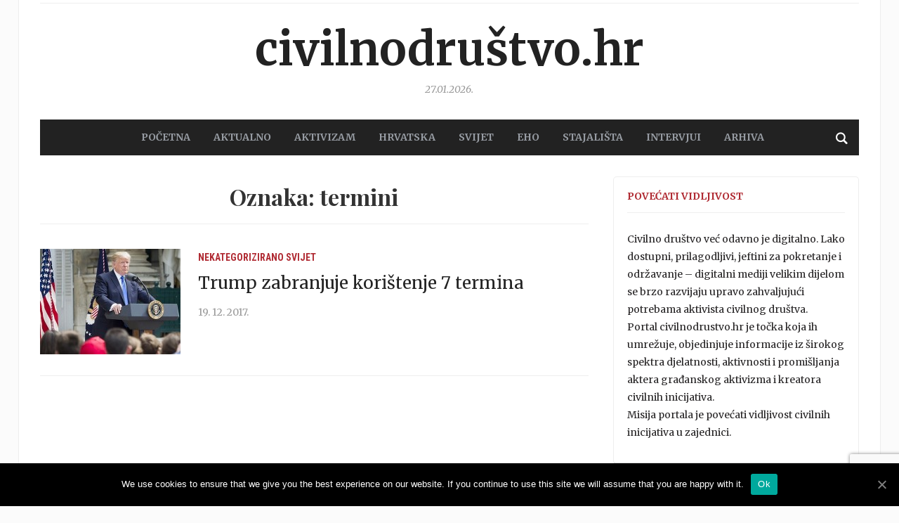

--- FILE ---
content_type: text/html; charset=UTF-8
request_url: https://www.civilnodrustvo.hr/tag/termini/
body_size: 9213
content:
<!DOCTYPE html>
<html lang="hr">
<head>
	<meta charset="UTF-8">
	<meta name="viewport" content="width=device-width, initial-scale=1.0">
	<link rel="profile" href="http://gmpg.org/xfn/11">
	<link rel="pingback" href="https://www.civilnodrustvo.hr/xmlrpc.php">

	<title>Arhiva termini - Civilnodruštvo.hr</title>
<style type="text/css">			.heateorSssInstagramBackground{background:radial-gradient(circle at 30% 107%,#fdf497 0,#fdf497 5%,#fd5949 45%,#d6249f 60%,#285aeb 90%)}
											.heateor_sss_horizontal_sharing .heateorSssSharing,.heateor_sss_standard_follow_icons_container .heateorSssSharing{
							color: #fff;
						border-width: 0px;
			border-style: solid;
			border-color: transparent;
		}
				.heateor_sss_horizontal_sharing .heateorSssTCBackground{
			color:#666;
		}
				.heateor_sss_horizontal_sharing .heateorSssSharing:hover,.heateor_sss_standard_follow_icons_container .heateorSssSharing:hover{
						border-color: transparent;
		}
		.heateor_sss_vertical_sharing .heateorSssSharing,.heateor_sss_floating_follow_icons_container .heateorSssSharing{
							color: #fff;
						border-width: 0px;
			border-style: solid;
			border-color: transparent;
		}
				.heateor_sss_vertical_sharing .heateorSssTCBackground{
			color:#666;
		}
				.heateor_sss_vertical_sharing .heateorSssSharing:hover,.heateor_sss_floating_follow_icons_container .heateorSssSharing:hover{
						border-color: transparent;
		}
		
		@media screen and (max-width:783px) {.heateor_sss_vertical_sharing{display:none!important}}@media screen and (max-width:783px) {.heateor_sss_floating_follow_icons_container{display:none!important}}</style>
<!-- This site is optimized with the Yoast SEO plugin v13.2 - https://yoast.com/wordpress/plugins/seo/ -->
<meta name="robots" content="max-snippet:-1, max-image-preview:large, max-video-preview:-1"/>
<link rel="canonical" href="https://www.civilnodrustvo.hr/tag/termini/" />
<meta property="og:locale" content="hr_HR" />
<meta property="og:type" content="object" />
<meta property="og:title" content="Arhiva termini - Civilnodruštvo.hr" />
<meta property="og:url" content="https://www.civilnodrustvo.hr/tag/termini/" />
<meta property="og:site_name" content="Civilnodruštvo.hr" />
<meta name="twitter:card" content="summary_large_image" />
<meta name="twitter:title" content="Arhiva termini - Civilnodruštvo.hr" />
<meta name="twitter:site" content="@civilnodrustvo" />
<script type='application/ld+json' class='yoast-schema-graph yoast-schema-graph--main'>{"@context":"https://schema.org","@graph":[{"@type":"Organization","@id":"https://www.civilnodrustvo.hr/#organization","name":"Nacionalna zaklada za razvoj civilnog dru\u0161tva","url":"https://www.civilnodrustvo.hr/","sameAs":["https://www.facebook.com/civilnodrustvo/?fref=ts","https://twitter.com/civilnodrustvo"],"logo":{"@type":"ImageObject","@id":"https://www.civilnodrustvo.hr/#logo","inLanguage":"hr","url":false,"caption":"Nacionalna zaklada za razvoj civilnog dru\u0161tva"},"image":{"@id":"https://www.civilnodrustvo.hr/#logo"}},{"@type":"WebSite","@id":"https://www.civilnodrustvo.hr/#website","url":"https://www.civilnodrustvo.hr/","name":"Civilnodru\u0161tvo.hr","inLanguage":"hr","publisher":{"@id":"https://www.civilnodrustvo.hr/#organization"},"potentialAction":{"@type":"SearchAction","target":"https://www.civilnodrustvo.hr/?s={search_term_string}","query-input":"required name=search_term_string"}},{"@type":"CollectionPage","@id":"https://www.civilnodrustvo.hr/tag/termini/#webpage","url":"https://www.civilnodrustvo.hr/tag/termini/","name":"Arhiva termini - Civilnodru\u0161tvo.hr","isPartOf":{"@id":"https://www.civilnodrustvo.hr/#website"},"inLanguage":"hr"}]}</script>
<!-- / Yoast SEO plugin. -->

<link rel='dns-prefetch' href='//www.google.com' />
<link rel='dns-prefetch' href='//maxcdn.bootstrapcdn.com' />
<link rel='dns-prefetch' href='//fonts.googleapis.com' />
<link rel='dns-prefetch' href='//s.w.org' />
<link rel="alternate" type="application/rss+xml" title="Civilnodruštvo.hr &raquo; Kanal" href="https://www.civilnodrustvo.hr/feed/" />
<link rel="alternate" type="application/rss+xml" title="Civilnodruštvo.hr &raquo; Kanal komentara" href="https://www.civilnodrustvo.hr/comments/feed/" />
<link rel="alternate" type="application/rss+xml" title="Civilnodruštvo.hr &raquo; termini Kanal oznaka" href="https://www.civilnodrustvo.hr/tag/termini/feed/" />
		<script type="text/javascript">
			window._wpemojiSettings = {"baseUrl":"https:\/\/s.w.org\/images\/core\/emoji\/12.0.0-1\/72x72\/","ext":".png","svgUrl":"https:\/\/s.w.org\/images\/core\/emoji\/12.0.0-1\/svg\/","svgExt":".svg","source":{"concatemoji":"https:\/\/www.civilnodrustvo.hr\/wp-includes\/js\/wp-emoji-release.min.js?ver=5.3.2"}};
			!function(e,a,t){var r,n,o,i,p=a.createElement("canvas"),s=p.getContext&&p.getContext("2d");function c(e,t){var a=String.fromCharCode;s.clearRect(0,0,p.width,p.height),s.fillText(a.apply(this,e),0,0);var r=p.toDataURL();return s.clearRect(0,0,p.width,p.height),s.fillText(a.apply(this,t),0,0),r===p.toDataURL()}function l(e){if(!s||!s.fillText)return!1;switch(s.textBaseline="top",s.font="600 32px Arial",e){case"flag":return!c([127987,65039,8205,9895,65039],[127987,65039,8203,9895,65039])&&(!c([55356,56826,55356,56819],[55356,56826,8203,55356,56819])&&!c([55356,57332,56128,56423,56128,56418,56128,56421,56128,56430,56128,56423,56128,56447],[55356,57332,8203,56128,56423,8203,56128,56418,8203,56128,56421,8203,56128,56430,8203,56128,56423,8203,56128,56447]));case"emoji":return!c([55357,56424,55356,57342,8205,55358,56605,8205,55357,56424,55356,57340],[55357,56424,55356,57342,8203,55358,56605,8203,55357,56424,55356,57340])}return!1}function d(e){var t=a.createElement("script");t.src=e,t.defer=t.type="text/javascript",a.getElementsByTagName("head")[0].appendChild(t)}for(i=Array("flag","emoji"),t.supports={everything:!0,everythingExceptFlag:!0},o=0;o<i.length;o++)t.supports[i[o]]=l(i[o]),t.supports.everything=t.supports.everything&&t.supports[i[o]],"flag"!==i[o]&&(t.supports.everythingExceptFlag=t.supports.everythingExceptFlag&&t.supports[i[o]]);t.supports.everythingExceptFlag=t.supports.everythingExceptFlag&&!t.supports.flag,t.DOMReady=!1,t.readyCallback=function(){t.DOMReady=!0},t.supports.everything||(n=function(){t.readyCallback()},a.addEventListener?(a.addEventListener("DOMContentLoaded",n,!1),e.addEventListener("load",n,!1)):(e.attachEvent("onload",n),a.attachEvent("onreadystatechange",function(){"complete"===a.readyState&&t.readyCallback()})),(r=t.source||{}).concatemoji?d(r.concatemoji):r.wpemoji&&r.twemoji&&(d(r.twemoji),d(r.wpemoji)))}(window,document,window._wpemojiSettings);
		</script>
		<style type="text/css">
img.wp-smiley,
img.emoji {
	display: inline !important;
	border: none !important;
	box-shadow: none !important;
	height: 1em !important;
	width: 1em !important;
	margin: 0 .07em !important;
	vertical-align: -0.1em !important;
	background: none !important;
	padding: 0 !important;
}
</style>
	<link rel='stylesheet' id='wp-block-library-css'  href='https://www.civilnodrustvo.hr/wp-includes/css/dist/block-library/style.min.css?ver=5.3.2' type='text/css' media='all' />
<link rel='stylesheet' id='contact-form-7-css'  href='https://www.civilnodrustvo.hr/wp-content/plugins/contact-form-7/includes/css/styles.css?ver=5.1.6' type='text/css' media='all' />
<link rel='stylesheet' id='cookie-notice-front-css'  href='https://www.civilnodrustvo.hr/wp-content/plugins/cookie-notice/css/front.min.css?ver=5.3.2' type='text/css' media='all' />
<link rel='stylesheet' id='cff-css'  href='https://www.civilnodrustvo.hr/wp-content/plugins/custom-facebook-feed/css/cff-style.css?ver=2.17.1' type='text/css' media='all' />
<link rel='stylesheet' id='sb-font-awesome-css'  href='https://maxcdn.bootstrapcdn.com/font-awesome/4.7.0/css/font-awesome.min.css?ver=5.3.2' type='text/css' media='all' />
<link rel='stylesheet' id='bwg_fonts-css'  href='https://www.civilnodrustvo.hr/wp-content/plugins/photo-gallery/css/bwg-fonts/fonts.css?ver=0.0.1' type='text/css' media='all' />
<link rel='stylesheet' id='sumoselect-css'  href='https://www.civilnodrustvo.hr/wp-content/plugins/photo-gallery/css/sumoselect.min.css?ver=3.0.3' type='text/css' media='all' />
<link rel='stylesheet' id='mCustomScrollbar-css'  href='https://www.civilnodrustvo.hr/wp-content/plugins/photo-gallery/css/jquery.mCustomScrollbar.min.css?ver=1.5.63' type='text/css' media='all' />
<link rel='stylesheet' id='bwg_frontend-css'  href='https://www.civilnodrustvo.hr/wp-content/plugins/photo-gallery/css/styles.min.css?ver=1.5.63' type='text/css' media='all' />
<link rel='stylesheet' id='tptn-style-left-thumbs-css'  href='https://www.civilnodrustvo.hr/wp-content/plugins/top-10/css/default-style.css?ver=1.0' type='text/css' media='all' />
<style id='tptn-style-left-thumbs-inline-css' type='text/css'>

img.tptn_thumb {
  width: 150px !important;
  height: 150px !important;
}
                

			.tptn_posts_widget2 img.tptn_thumb {
				width: 45px !important;
				height: 45px !important;
			}
			

			.tptn_posts_widget3 img.tptn_thumb {
				width: 45px !important;
				height: 45px !important;
			}
			

			.tptn_posts_widget4 img.tptn_thumb {
				width: 45px !important;
				height: 45px !important;
			}
			
</style>
<link rel='stylesheet' id='wp-polls-css'  href='https://www.civilnodrustvo.hr/wp-content/plugins/wp-polls/polls-css.css?ver=2.75.5' type='text/css' media='all' />
<style id='wp-polls-inline-css' type='text/css'>
.wp-polls .pollbar {
	margin: 1px;
	font-size: 6px;
	line-height: 8px;
	height: 8px;
	background-image: url('https://www.civilnodrustvo.hr/wp-content/plugins/wp-polls/images/default/pollbg.gif');
	border: 1px solid #c8c8c8;
}

</style>
<link rel='stylesheet' id='wordpress-popular-posts-css-css'  href='https://www.civilnodrustvo.hr/wp-content/plugins/wordpress-popular-posts/assets/css/wpp.css?ver=5.2.4' type='text/css' media='all' />
<link rel='stylesheet' id='zoom-theme-utils-css-css'  href='https://www.civilnodrustvo.hr/wp-content/themes/tribune/functions/wpzoom/assets/css/theme-utils.css?ver=5.3.2' type='text/css' media='all' />
<link rel='stylesheet' id='tribune-google-fonts-css'  href='//fonts.googleapis.com/css?family=Merriweather%3Aregular%2C700%2C700i%2Citalic%7CMontserrat&#038;ver=5.3.2' type='text/css' media='all' />
<link rel='stylesheet' id='tribune-style-css'  href='https://www.civilnodrustvo.hr/wp-content/themes/tribune/style.css?ver=4.2.1' type='text/css' media='all' />
<link rel='stylesheet' id='media-queries-css'  href='https://www.civilnodrustvo.hr/wp-content/themes/tribune/css/media-queries.css?ver=4.2.1' type='text/css' media='all' />
<link rel='stylesheet' id='tribune-google-font-default-css'  href='//fonts.googleapis.com/css?family=Montserrat%3A400%2C700%7CPlayfair+Display%3A400%2C700%7CRoboto+Condensed%3A400%2C700%7CMerriweather%3A400%2C700%2C900%2C400italic%2C700italic%2C900italic&#038;subset=latin%2Cgreek%2Ccyrillic&#038;ver=5.3.2' type='text/css' media='all' />
<link rel='stylesheet' id='dashicons-css'  href='https://www.civilnodrustvo.hr/wp-includes/css/dashicons.min.css?ver=5.3.2' type='text/css' media='all' />
<link rel='stylesheet' id='socicon-css'  href='https://www.civilnodrustvo.hr/wp-content/plugins/social-icons-widget-by-wpzoom/assets/css/socicon.css?ver=20203101' type='text/css' media='all' />
<link rel='stylesheet' id='genericons-css'  href='https://www.civilnodrustvo.hr/wp-content/plugins/social-icons-widget-by-wpzoom/assets/css/genericons.css?ver=20180625' type='text/css' media='all' />
<link rel='stylesheet' id='academicons-css'  href='https://www.civilnodrustvo.hr/wp-content/plugins/social-icons-widget-by-wpzoom/assets/css/academicons.min.css?ver=20190406' type='text/css' media='all' />
<link rel='stylesheet' id='fontawesome-css'  href='https://www.civilnodrustvo.hr/wp-content/plugins/social-icons-widget-by-wpzoom/assets/css/font-awesome.min.css?ver=20180625' type='text/css' media='all' />
<link rel='stylesheet' id='heateor_sss_frontend_css-css'  href='https://www.civilnodrustvo.hr/wp-content/plugins/sassy-social-share/public/css/sassy-social-share-public.css?ver=3.3.13' type='text/css' media='all' />
<link rel='stylesheet' id='heateor_sss_sharing_default_svg-css'  href='https://www.civilnodrustvo.hr/wp-content/plugins/sassy-social-share/admin/css/sassy-social-share-svg.css?ver=3.3.13' type='text/css' media='all' />
<link rel='stylesheet' id='wpzoom-custom-css'  href='https://www.civilnodrustvo.hr/wp-content/themes/tribune/custom.css?ver=4.2.1' type='text/css' media='all' />
<script type='text/javascript' src='https://www.civilnodrustvo.hr/wp-includes/js/jquery/jquery.js?ver=1.12.4-wp'></script>
<script type='text/javascript' src='https://www.civilnodrustvo.hr/wp-includes/js/jquery/jquery-migrate.min.js?ver=1.4.1'></script>
<script type='text/javascript'>
/* <![CDATA[ */
var cnArgs = {"ajaxUrl":"https:\/\/www.civilnodrustvo.hr\/wp-admin\/admin-ajax.php","nonce":"eef50628e5","hideEffect":"fade","position":"bottom","onScroll":"0","onScrollOffset":"100","onClick":"0","cookieName":"cookie_notice_accepted","cookieTime":"2592000","cookieTimeRejected":"2592000","cookiePath":"\/","cookieDomain":"","redirection":"0","cache":"0","refuse":"0","revokeCookies":"0","revokeCookiesOpt":"automatic","secure":"1","coronabarActive":"0"};
/* ]]> */
</script>
<script type='text/javascript' src='https://www.civilnodrustvo.hr/wp-content/plugins/cookie-notice/js/front.min.js?ver=1.3.2'></script>
<script type='text/javascript' src='https://www.civilnodrustvo.hr/wp-content/plugins/photo-gallery/js/jquery.sumoselect.min.js?ver=3.0.3'></script>
<script type='text/javascript' src='https://www.civilnodrustvo.hr/wp-content/plugins/photo-gallery/js/jquery.mobile.min.js?ver=1.3.2'></script>
<script type='text/javascript' src='https://www.civilnodrustvo.hr/wp-content/plugins/photo-gallery/js/jquery.mCustomScrollbar.concat.min.js?ver=1.5.63'></script>
<script type='text/javascript' src='https://www.civilnodrustvo.hr/wp-content/plugins/photo-gallery/js/jquery.fullscreen-0.4.1.min.js?ver=0.4.1'></script>
<script type='text/javascript'>
/* <![CDATA[ */
var bwg_objectsL10n = {"bwg_field_required":"field is required.","bwg_mail_validation":"Ovo nije va\u017ee\u0107i e-mail adresu. ","bwg_search_result":"Nema slika podudaranje va\u0161e pretra\u017eivanje.","bwg_select_tag":"Select Tag","bwg_order_by":"Order By","bwg_search":"Tra\u017ei","bwg_show_ecommerce":"Show Ecommerce","bwg_hide_ecommerce":"Hide Ecommerce","bwg_show_comments":"Prika\u017ei komentare","bwg_hide_comments":"Sakrij komentare","bwg_restore":"Vra\u0107anje","bwg_maximize":"Pove\u0107ali","bwg_fullscreen":"Na cijelom zaslonu","bwg_exit_fullscreen":"Iza\u0111ite preko cijelog zaslona","bwg_search_tag":"SEARCH...","bwg_tag_no_match":"No tags found","bwg_all_tags_selected":"All tags selected","bwg_tags_selected":"tags selected","play":"Igrajte","pause":"Pauza","is_pro":"","bwg_play":"Igrajte","bwg_pause":"Pauza","bwg_hide_info":"Sakrij informacije","bwg_show_info":"Poka\u017ei info","bwg_hide_rating":"Sakrij rejting","bwg_show_rating":"Poka\u017ei rejting","ok":"Ok","cancel":"Cancel","select_all":"Select all","lazy_load":"0","lazy_loader":"https:\/\/www.civilnodrustvo.hr\/wp-content\/plugins\/photo-gallery\/images\/ajax_loader.png","front_ajax":"0"};
/* ]]> */
</script>
<script type='text/javascript' src='https://www.civilnodrustvo.hr/wp-content/plugins/photo-gallery/js/scripts.min.js?ver=1.5.63'></script>
<script type='application/json' id="wpp-json">
{"sampling_active":0,"sampling_rate":100,"ajax_url":"https:\/\/www.civilnodrustvo.hr\/wp-json\/wordpress-popular-posts\/v1\/popular-posts","ID":0,"token":"7038317698","lang":0,"debug":0}
</script>
<script type='text/javascript' src='https://www.civilnodrustvo.hr/wp-content/plugins/wordpress-popular-posts/assets/js/wpp.min.js?ver=5.2.4'></script>
<link rel='https://api.w.org/' href='https://www.civilnodrustvo.hr/wp-json/' />
<link rel="EditURI" type="application/rsd+xml" title="RSD" href="https://www.civilnodrustvo.hr/xmlrpc.php?rsd" />
<link rel="wlwmanifest" type="application/wlwmanifest+xml" href="https://www.civilnodrustvo.hr/wp-includes/wlwmanifest.xml" /> 
<script type="text/javascript">
	window._wp_rp_static_base_url = 'https://wprp.sovrn.com/static/';
	window._wp_rp_wp_ajax_url = "https://www.civilnodrustvo.hr/wp-admin/admin-ajax.php";
	window._wp_rp_plugin_version = '3.6.4';
	window._wp_rp_post_id = '13012';
	window._wp_rp_num_rel_posts = '6';
	window._wp_rp_thumbnails = true;
	window._wp_rp_post_title = 'Trump+zabranjuje+kori%C5%A1tenje+7+termina';
	window._wp_rp_post_tags = ['administracija', 'termini', 'pojmovi', 'donald+trump', 'alternativa', 'svijet', 'nekategorizirano', 'lgbt', 'su', 'moe', '7', 'trump', 'od', 'vox', 'bi', 'cdc', 'se', 'matt', 'standard', 'na', 'sa', 'web'];
	window._wp_rp_promoted_content = true;
</script>
<link rel="stylesheet" href="https://www.civilnodrustvo.hr/wp-content/plugins/wordpress-23-related-posts-plugin/static/themes/vertical-m.css?version=3.6.4" />
<!-- WPZOOM Theme / Framework -->
<meta name="generator" content="Tribune 4.2.1" />
<meta name="generator" content="WPZOOM Framework 1.8.12" />
<script type="text/javascript">document.write('<style type="text/css">.tabber{display:none;}</style>');</script>
<!-- Begin Theme Custom CSS -->
<style type="text/css" id="tribune-custom-css">
a,.comment-author .fn, .comment-author .fn a, .zoom-twitter-widget a, .woocommerce-pagination .page-numbers, .paging-navigation .page-numbers, .page .post_author a, .single .post_author a, .comment-author a.comment-reply-link, .comment-author a.comment-edit-link{color:#004276;}.main-navbar{background:#222222;}.main-navbar #navbar-main a{color:#979ca3;}.main-navbar #navbar-main a:hover{color:#ffffff;}#slider #slidemain .slide_content h2 a{color:#004276;}.page h1.entry-title, .single h1.entry-title{color:#004276;}#footer{background-color:#262d35;}#footer a{color:#979ca3;}.navbar-brand h1 a, .navbar-brand h1{font-family:"Merriweather";text-transform:lowercase;}#navbar-main a{font-family:"Merriweather";font-size:14px;}#slider #slidemain .slide_content h2, #slider #slidemain .slide_content h2 a{font-size:24px;}.widget h3.title{font-family:"Merriweather";font-size:14px;text-transform:uppercase;}.entry-title, .entry-title a{font-size:24px;font-weight:normal;}.single h1.entry-title{font-size:36px;font-weight:normal;}
</style>
<!-- End Theme Custom CSS -->

	
</head>
<body class="archive tag tag-termini tag-6699 cookies-not-set">

<div class="site-wrap">

	<div class="page-wrap">

		<header id="header">

			<nav class="navbar" role="navigation">

				<nav class="top-navbar" role="navigation">


					<div class="header_social">
											</div>


					<div class="navbar-header">
						
					</div>

					<div id="navbar-top">

											</div><!-- #navbar-top -->


				</nav><!-- .navbar -->

				<div class="clear"></div>

			</nav><!-- .navbar -->


			<div id="header-inner">


				<div class="navbar-brand">
					<h1><a href="https://www.civilnodrustvo.hr" title="">Civilnodruštvo.hr</a></h1>					<span class="tagline"></span>
					<span class="header_date">27.01.2026.</span>
				</div><!-- .navbar-brand -->


				
				<div class="clear"></div>

			</div><!-- /#header-inner -->


			<nav class="navbar" role="navigation">

				<nav class="main-navbar" role="navigation">


					<div id="sb-search" class="sb-search">
						<form method="get" id="searchform" action="https://www.civilnodrustvo.hr/">
	<input type="search" class="sb-search-input" placeholder="Unesite ključne riječi …"  name="s" id="s" />
    <input type="submit" id="searchsubmit" class="sb-search-submit" value="Traži" />
    <span class="sb-icon-search"></span>
</form>					</div>


					<div class="navbar-header">
						
							<a class="navbar-toggle" href="#menu-main-slide">
                                <span class="toggle-bars">
                                    <span class="icon-bar"></span>
                                    <span class="icon-bar"></span>
                                    <span class="icon-bar"></span>
                                </span>
								<span class="toggle-text">Menu</span>
							</a>


							<div id="menu-main-slide" class="menu-main-container"><ul id="menu-main" class="menu"><li id="menu-item-327" class="menu-item menu-item-type-custom menu-item-object-custom menu-item-home menu-item-327"><a href="http://www.civilnodrustvo.hr/">POČETNA</a></li>
<li id="menu-item-347" class="menu-item menu-item-type-taxonomy menu-item-object-category menu-item-347"><a href="https://www.civilnodrustvo.hr/category/aktualno/">AKTUALNO</a></li>
<li id="menu-item-346" class="menu-item menu-item-type-taxonomy menu-item-object-category menu-item-346"><a href="https://www.civilnodrustvo.hr/category/aktivizam/">AKTIVIZAM</a></li>
<li id="menu-item-349" class="menu-item menu-item-type-taxonomy menu-item-object-category menu-item-349"><a href="https://www.civilnodrustvo.hr/category/hrvatska/">HRVATSKA</a></li>
<li id="menu-item-350" class="menu-item menu-item-type-taxonomy menu-item-object-category menu-item-350"><a href="https://www.civilnodrustvo.hr/category/svijet/">SVIJET</a></li>
<li id="menu-item-348" class="menu-item menu-item-type-taxonomy menu-item-object-category menu-item-348"><a href="https://www.civilnodrustvo.hr/category/eho/">EHO</a></li>
<li id="menu-item-579" class="menu-item menu-item-type-taxonomy menu-item-object-category menu-item-579"><a href="https://www.civilnodrustvo.hr/category/stajalista/">STAJALIŠTA</a></li>
<li id="menu-item-2059" class="menu-item menu-item-type-taxonomy menu-item-object-category menu-item-2059"><a href="https://www.civilnodrustvo.hr/category/intervjui/">Intervjui</a></li>
<li id="menu-item-619" class="menu-item menu-item-type-post_type menu-item-object-page menu-item-619"><a href="https://www.civilnodrustvo.hr/arhiva/">Arhiva</a></li>
</ul></div>
					</div>

					<div id="navbar-main">

						<div class="menu-main-container"><ul id="menu-main-1" class="nav navbar-nav dropdown sf-menu"><li class="menu-item menu-item-type-custom menu-item-object-custom menu-item-home menu-item-327"><a href="http://www.civilnodrustvo.hr/">POČETNA</a></li>
<li class="menu-item menu-item-type-taxonomy menu-item-object-category menu-item-347"><a href="https://www.civilnodrustvo.hr/category/aktualno/">AKTUALNO</a></li>
<li class="menu-item menu-item-type-taxonomy menu-item-object-category menu-item-346"><a href="https://www.civilnodrustvo.hr/category/aktivizam/">AKTIVIZAM</a></li>
<li class="menu-item menu-item-type-taxonomy menu-item-object-category menu-item-349"><a href="https://www.civilnodrustvo.hr/category/hrvatska/">HRVATSKA</a></li>
<li class="menu-item menu-item-type-taxonomy menu-item-object-category menu-item-350"><a href="https://www.civilnodrustvo.hr/category/svijet/">SVIJET</a></li>
<li class="menu-item menu-item-type-taxonomy menu-item-object-category menu-item-348"><a href="https://www.civilnodrustvo.hr/category/eho/">EHO</a></li>
<li class="menu-item menu-item-type-taxonomy menu-item-object-category menu-item-579"><a href="https://www.civilnodrustvo.hr/category/stajalista/">STAJALIŠTA</a></li>
<li class="menu-item menu-item-type-taxonomy menu-item-object-category menu-item-2059"><a href="https://www.civilnodrustvo.hr/category/intervjui/">Intervjui</a></li>
<li class="menu-item menu-item-type-post_type menu-item-object-page menu-item-619"><a href="https://www.civilnodrustvo.hr/arhiva/">Arhiva</a></li>
</ul></div>
					</div><!-- #navbar-main -->

					<div class="clear"></div>

				</nav><!-- .main-navbar -->

			</nav><!-- .navbar -->

			<div class="clear"></div>

		</header><!-- /#header -->
    <main id="main" class="site-main" role="main">

        <h2 class="section-title">Oznaka: termini</h2>
            
                <section id="recent-posts" class="recent-posts">

                    
                        <article id="post-13012" class="post-13012 post type-post status-publish format-standard has-post-thumbnail category-nekategorizirano category-svijet tag-administracija tag-alternativa tag-donald-trump tag-pojmovi tag-termini">

    
            <div class="post-thumb"><a href="https://www.civilnodrustvo.hr/trump-zabranjuje-koristenje-7-termina/" title="Trump zabranjuje korištenje 7 termina"><img width="200" height="150" src="https://www.civilnodrustvo.hr/wp-content/uploads/2017/12/trump_cr-200x150.jpg" class="attachment-loop size-loop wp-post-image" alt="" srcset="https://www.civilnodrustvo.hr/wp-content/uploads/2017/12/trump_cr-200x150.jpg 200w, https://www.civilnodrustvo.hr/wp-content/uploads/2017/12/trump_cr-300x225.jpg 300w, https://www.civilnodrustvo.hr/wp-content/uploads/2017/12/trump_cr-73x55.jpg 73w, https://www.civilnodrustvo.hr/wp-content/uploads/2017/12/trump_cr-310x233.jpg 310w, https://www.civilnodrustvo.hr/wp-content/uploads/2017/12/trump_cr-100x75.jpg 100w, https://www.civilnodrustvo.hr/wp-content/uploads/2017/12/trump_cr.jpg 400w" sizes="(max-width: 200px) 100vw, 200px" /></a></div>

        
    <section class="entry-body">

        <span class="cat-links"><a href="https://www.civilnodrustvo.hr/category/nekategorizirano/" rel="category tag">Nekategorizirano</a> <a href="https://www.civilnodrustvo.hr/category/svijet/" rel="category tag">Svijet</a></span>
        <h3 class="entry-title"><a href="https://www.civilnodrustvo.hr/trump-zabranjuje-koristenje-7-termina/" rel="bookmark">Trump zabranjuje korištenje 7 termina</a></h3>

        <div class="entry-meta">
            <span class="entry-date"><time class="entry-date" datetime="2017-12-19T09:45:23+01:00">19. 12. 2017.</time></span>                         
                    </div>

        <div class="entry-content">
                    </div>

        
    </section>

    <div class="clearfix"></div>
</article><!-- #post-13012 -->
                    
                </section><!-- .recent-posts -->

                <div class="navigation"></div>
            
    </main><!-- .site-main -->

    <section id="sidebar">

	<div id="text-6" class="widget widget_text"><h3 class="title">POVEĆATI VIDLJIVOST</h3>			<div class="textwidget"><p>Civilno društvo već odavno je digitalno. Lako dostupni, prilagodljivi, jeftini za pokretanje i održavanje – digitalni mediji velikim dijelom se brzo razvijaju upravo zahvaljujući potrebama aktivista civilnog društva.<br />
Portal civilnodrustvo.hr je točka koja ih umrežuje, objedinjuje informacije iz širokog spektra djelatnosti, aktivnosti i promišljanja aktera građanskog aktivizma i kreatora civilnih inicijativa.<br />
Misija portala je povećati vidljivost civilnih inicijativa u zajednici.</p>
</div>
		</div><div id="widget_sp_image-8" class="widget widget_sp_image"><h3 class="title">AKTUALNO IZDANJE</h3><a href="https://issuu.com/civilnodrustvo/docs/cd_eu_projekti_048" target="_blank" class="widget_sp_image-image-link" title="AKTUALNO IZDANJE"><img width="300" height="426" alt="AKTUALNO IZDANJE" class="attachment-300x426" style="max-width: 100%;" src="https://www.civilnodrustvo.hr/wp-content/uploads/2018/10/CD-EU-projekti-048.jpg" /></a></div>
</section> <!-- /#sidebar -->

	<div class="clear"></div>

	

</div> <!-- /.page-wrap -->

<div class="clear"></div>

<div id="footer">

	<div class="footer-logo">

	    <h2><a href="https://www.civilnodrustvo.hr" title="">Civilnodruštvo.hr</a></h2>

	</div>


    
        <div class="footer-menu">
            <div class="menu-footer"><ul id="menu-footer" class="menu"><li id="menu-item-621" class="menu-item menu-item-type-custom menu-item-object-custom menu-item-621"><a href="http://staro.civilnodrustvo.hr/">Stari portal</a></li>
<li id="menu-item-684" class="menu-item menu-item-type-post_type menu-item-object-page menu-item-684"><a href="https://www.civilnodrustvo.hr/o-nama/">O nama</a></li>
<li id="menu-item-20574" class="menu-item menu-item-type-post_type menu-item-object-page menu-item-20574"><a href="https://www.civilnodrustvo.hr/izjava-o-privatnosti/">Izjava o privatnosti</a></li>
<li id="menu-item-20596" class="menu-item menu-item-type-post_type menu-item-object-page menu-item-20596"><a href="https://www.civilnodrustvo.hr/o-kolacicima/">O kolačićima</a></li>
<li id="menu-item-685" class="menu-item menu-item-type-post_type menu-item-object-page menu-item-685"><a href="https://www.civilnodrustvo.hr/contact/">Kontakt</a></li>
</ul></div>        </div>

    
	<div class="clear"></div>

	<div class="footer-info">
        <span class="copyright">© 2020. — Civilnodruštvo.hr. Sva prava pridržana.</span>
		<span class="designed">Designed by <a href="https://www.wpzoom.com/" rel="nofollow" target="_blank" title="WPZOOM WordPress Themes">WPZOOM</a></span>
	</div>

	<div class="clear"></div>


</div> <!-- /#footer -->



<!-- Custom Facebook Feed JS -->
<script type="text/javascript">
var cfflinkhashtags = "true";
</script>
<!-- Global site tag (gtag.js) - Google Analytics -->
<script async src="https://www.googletagmanager.com/gtag/js?id=UA-159572610-1"></script>
<script>
  window.dataLayer = window.dataLayer || [];
  function gtag(){dataLayer.push(arguments);}
  gtag('js', new Date());

  gtag('config', 'UA-159572610-1');
</script>
<script type='text/javascript'>
/* <![CDATA[ */
var wpcf7 = {"apiSettings":{"root":"https:\/\/www.civilnodrustvo.hr\/wp-json\/contact-form-7\/v1","namespace":"contact-form-7\/v1"}};
/* ]]> */
</script>
<script type='text/javascript' src='https://www.civilnodrustvo.hr/wp-content/plugins/contact-form-7/includes/js/scripts.js?ver=5.1.6'></script>
<script type='text/javascript' src='https://www.civilnodrustvo.hr/wp-content/plugins/custom-facebook-feed/js/cff-scripts.js?ver=2.17.1'></script>
<script type='text/javascript'>
/* <![CDATA[ */
var pollsL10n = {"ajax_url":"https:\/\/www.civilnodrustvo.hr\/wp-admin\/admin-ajax.php","text_wait":"Your last request is still being processed. Please wait a while ...","text_valid":"Please choose a valid poll answer.","text_multiple":"Maximum number of choices allowed: ","show_loading":"1","show_fading":"1"};
/* ]]> */
</script>
<script type='text/javascript' src='https://www.civilnodrustvo.hr/wp-content/plugins/wp-polls/polls-js.js?ver=2.75.5'></script>
<script type='text/javascript' src='https://www.google.com/recaptcha/api.js?render=6LdaxcgUAAAAAIdLthjqfVQXo-EvlYjDqPzxEb5q&#038;ver=3.0'></script>
<script type='text/javascript' src='https://www.civilnodrustvo.hr/wp-content/themes/tribune/js/jquery.mmenu.min.all.js?ver=4.2.1'></script>
<script type='text/javascript' src='https://www.civilnodrustvo.hr/wp-content/themes/tribune/js/flickity.pkgd.min.js?ver=4.2.1'></script>
<script type='text/javascript' src='https://www.civilnodrustvo.hr/wp-content/themes/tribune/js/jquery.carouFredSel-6.2.1-packed.js?ver=4.2.1'></script>
<script type='text/javascript' src='https://www.civilnodrustvo.hr/wp-content/themes/tribune/js/flexslider.js?ver=4.2.1'></script>
<script type='text/javascript' src='https://www.civilnodrustvo.hr/wp-content/themes/tribune/js/jquery.fitvids.js?ver=4.2.1'></script>
<script type='text/javascript' src='https://www.civilnodrustvo.hr/wp-content/themes/tribune/js/superfish.min.js?ver=4.2.1'></script>
<script type='text/javascript' src='https://www.civilnodrustvo.hr/wp-content/themes/tribune/js/tabs.js?ver=4.2.1'></script>
<script type='text/javascript' src='https://www.civilnodrustvo.hr/wp-content/themes/tribune/js/search_button.js?ver=4.2.1'></script>
<script type='text/javascript'>
/* <![CDATA[ */
var zoomOptions = [];
/* ]]> */
</script>
<script type='text/javascript' src='https://www.civilnodrustvo.hr/wp-content/themes/tribune/js/functions.js?ver=4.2.1'></script>
<script type='text/javascript' src='https://www.civilnodrustvo.hr/wp-content/plugins/social-icons-widget-by-wpzoom/assets/js/social-icons-widget-frontend.js?ver=20170209'></script>
<script type='text/javascript'>
function heateorSssLoadEvent(e) {var t=window.onload;if (typeof window.onload!="function") {window.onload=e}else{window.onload=function() {t();e()}}};	var heateorSssSharingAjaxUrl = 'https://www.civilnodrustvo.hr/wp-admin/admin-ajax.php', heateorSssCloseIconPath = 'https://www.civilnodrustvo.hr/wp-content/plugins/sassy-social-share/public/../images/close.png', heateorSssPluginIconPath = 'https://www.civilnodrustvo.hr/wp-content/plugins/sassy-social-share/public/../images/logo.png', heateorSssHorizontalSharingCountEnable = 0, heateorSssVerticalSharingCountEnable = 0, heateorSssSharingOffset = -10; var heateorSssMobileStickySharingEnabled = 0;var heateorSssCopyLinkMessage = "Link copied.";var heateorSssUrlCountFetched = [], heateorSssSharesText = 'Shares', heateorSssShareText = 'Share';function heateorSssPopup(e) {window.open(e,"popUpWindow","height=400,width=600,left=400,top=100,resizable,scrollbars,toolbar=0,personalbar=0,menubar=no,location=no,directories=no,status")};var heateorSssWhatsappShareAPI = "web";
</script>
<script type='text/javascript' src='https://www.civilnodrustvo.hr/wp-content/plugins/sassy-social-share/public/js/sassy-social-share-public.js?ver=3.3.13'></script>
<script type='text/javascript' src='https://www.civilnodrustvo.hr/wp-includes/js/wp-embed.min.js?ver=5.3.2'></script>
<script type="text/javascript">
( function( grecaptcha, sitekey, actions ) {

	var wpcf7recaptcha = {

		execute: function( action ) {
			grecaptcha.execute(
				sitekey,
				{ action: action }
			).then( function( token ) {
				var forms = document.getElementsByTagName( 'form' );

				for ( var i = 0; i < forms.length; i++ ) {
					var fields = forms[ i ].getElementsByTagName( 'input' );

					for ( var j = 0; j < fields.length; j++ ) {
						var field = fields[ j ];

						if ( 'g-recaptcha-response' === field.getAttribute( 'name' ) ) {
							field.setAttribute( 'value', token );
							break;
						}
					}
				}
			} );
		},

		executeOnHomepage: function() {
			wpcf7recaptcha.execute( actions[ 'homepage' ] );
		},

		executeOnContactform: function() {
			wpcf7recaptcha.execute( actions[ 'contactform' ] );
		},

	};

	grecaptcha.ready(
		wpcf7recaptcha.executeOnHomepage
	);

	document.addEventListener( 'change',
		wpcf7recaptcha.executeOnContactform, false
	);

	document.addEventListener( 'wpcf7submit',
		wpcf7recaptcha.executeOnHomepage, false
	);

} )(
	grecaptcha,
	'6LdaxcgUAAAAAIdLthjqfVQXo-EvlYjDqPzxEb5q',
	{"homepage":"homepage","contactform":"contactform"}
);
</script>

		<!-- Cookie Notice plugin v1.3.2 by Digital Factory https://dfactory.eu/ -->
		<div id="cookie-notice" role="banner" class="cookie-notice-hidden cookie-revoke-hidden cn-position-bottom" aria-label="Cookie Notice" style="background-color: rgba(0,0,0,1);"><div class="cookie-notice-container" style="color: #fff;"><span id="cn-notice-text" class="cn-text-container">We use cookies to ensure that we give you the best experience on our website. If you continue to use this site we will assume that you are happy with it.</span><span id="cn-notice-buttons" class="cn-buttons-container"><a href="#" id="cn-accept-cookie" data-cookie-set="accept" class="cn-set-cookie cn-button bootstrap" aria-label="Ok">Ok</a></span><a href="javascript:void(0);" id="cn-close-notice" data-cookie-set="accept" class="cn-close-icon" aria-label="Ok"></a></div>
			
		</div>
		<!-- / Cookie Notice plugin -->
</body>
</html>

--- FILE ---
content_type: text/html; charset=utf-8
request_url: https://www.google.com/recaptcha/api2/anchor?ar=1&k=6LdaxcgUAAAAAIdLthjqfVQXo-EvlYjDqPzxEb5q&co=aHR0cHM6Ly93d3cuY2l2aWxub2RydXN0dm8uaHI6NDQz&hl=en&v=N67nZn4AqZkNcbeMu4prBgzg&size=invisible&anchor-ms=20000&execute-ms=30000&cb=uj4zwsblow1n
body_size: 48888
content:
<!DOCTYPE HTML><html dir="ltr" lang="en"><head><meta http-equiv="Content-Type" content="text/html; charset=UTF-8">
<meta http-equiv="X-UA-Compatible" content="IE=edge">
<title>reCAPTCHA</title>
<style type="text/css">
/* cyrillic-ext */
@font-face {
  font-family: 'Roboto';
  font-style: normal;
  font-weight: 400;
  font-stretch: 100%;
  src: url(//fonts.gstatic.com/s/roboto/v48/KFO7CnqEu92Fr1ME7kSn66aGLdTylUAMa3GUBHMdazTgWw.woff2) format('woff2');
  unicode-range: U+0460-052F, U+1C80-1C8A, U+20B4, U+2DE0-2DFF, U+A640-A69F, U+FE2E-FE2F;
}
/* cyrillic */
@font-face {
  font-family: 'Roboto';
  font-style: normal;
  font-weight: 400;
  font-stretch: 100%;
  src: url(//fonts.gstatic.com/s/roboto/v48/KFO7CnqEu92Fr1ME7kSn66aGLdTylUAMa3iUBHMdazTgWw.woff2) format('woff2');
  unicode-range: U+0301, U+0400-045F, U+0490-0491, U+04B0-04B1, U+2116;
}
/* greek-ext */
@font-face {
  font-family: 'Roboto';
  font-style: normal;
  font-weight: 400;
  font-stretch: 100%;
  src: url(//fonts.gstatic.com/s/roboto/v48/KFO7CnqEu92Fr1ME7kSn66aGLdTylUAMa3CUBHMdazTgWw.woff2) format('woff2');
  unicode-range: U+1F00-1FFF;
}
/* greek */
@font-face {
  font-family: 'Roboto';
  font-style: normal;
  font-weight: 400;
  font-stretch: 100%;
  src: url(//fonts.gstatic.com/s/roboto/v48/KFO7CnqEu92Fr1ME7kSn66aGLdTylUAMa3-UBHMdazTgWw.woff2) format('woff2');
  unicode-range: U+0370-0377, U+037A-037F, U+0384-038A, U+038C, U+038E-03A1, U+03A3-03FF;
}
/* math */
@font-face {
  font-family: 'Roboto';
  font-style: normal;
  font-weight: 400;
  font-stretch: 100%;
  src: url(//fonts.gstatic.com/s/roboto/v48/KFO7CnqEu92Fr1ME7kSn66aGLdTylUAMawCUBHMdazTgWw.woff2) format('woff2');
  unicode-range: U+0302-0303, U+0305, U+0307-0308, U+0310, U+0312, U+0315, U+031A, U+0326-0327, U+032C, U+032F-0330, U+0332-0333, U+0338, U+033A, U+0346, U+034D, U+0391-03A1, U+03A3-03A9, U+03B1-03C9, U+03D1, U+03D5-03D6, U+03F0-03F1, U+03F4-03F5, U+2016-2017, U+2034-2038, U+203C, U+2040, U+2043, U+2047, U+2050, U+2057, U+205F, U+2070-2071, U+2074-208E, U+2090-209C, U+20D0-20DC, U+20E1, U+20E5-20EF, U+2100-2112, U+2114-2115, U+2117-2121, U+2123-214F, U+2190, U+2192, U+2194-21AE, U+21B0-21E5, U+21F1-21F2, U+21F4-2211, U+2213-2214, U+2216-22FF, U+2308-230B, U+2310, U+2319, U+231C-2321, U+2336-237A, U+237C, U+2395, U+239B-23B7, U+23D0, U+23DC-23E1, U+2474-2475, U+25AF, U+25B3, U+25B7, U+25BD, U+25C1, U+25CA, U+25CC, U+25FB, U+266D-266F, U+27C0-27FF, U+2900-2AFF, U+2B0E-2B11, U+2B30-2B4C, U+2BFE, U+3030, U+FF5B, U+FF5D, U+1D400-1D7FF, U+1EE00-1EEFF;
}
/* symbols */
@font-face {
  font-family: 'Roboto';
  font-style: normal;
  font-weight: 400;
  font-stretch: 100%;
  src: url(//fonts.gstatic.com/s/roboto/v48/KFO7CnqEu92Fr1ME7kSn66aGLdTylUAMaxKUBHMdazTgWw.woff2) format('woff2');
  unicode-range: U+0001-000C, U+000E-001F, U+007F-009F, U+20DD-20E0, U+20E2-20E4, U+2150-218F, U+2190, U+2192, U+2194-2199, U+21AF, U+21E6-21F0, U+21F3, U+2218-2219, U+2299, U+22C4-22C6, U+2300-243F, U+2440-244A, U+2460-24FF, U+25A0-27BF, U+2800-28FF, U+2921-2922, U+2981, U+29BF, U+29EB, U+2B00-2BFF, U+4DC0-4DFF, U+FFF9-FFFB, U+10140-1018E, U+10190-1019C, U+101A0, U+101D0-101FD, U+102E0-102FB, U+10E60-10E7E, U+1D2C0-1D2D3, U+1D2E0-1D37F, U+1F000-1F0FF, U+1F100-1F1AD, U+1F1E6-1F1FF, U+1F30D-1F30F, U+1F315, U+1F31C, U+1F31E, U+1F320-1F32C, U+1F336, U+1F378, U+1F37D, U+1F382, U+1F393-1F39F, U+1F3A7-1F3A8, U+1F3AC-1F3AF, U+1F3C2, U+1F3C4-1F3C6, U+1F3CA-1F3CE, U+1F3D4-1F3E0, U+1F3ED, U+1F3F1-1F3F3, U+1F3F5-1F3F7, U+1F408, U+1F415, U+1F41F, U+1F426, U+1F43F, U+1F441-1F442, U+1F444, U+1F446-1F449, U+1F44C-1F44E, U+1F453, U+1F46A, U+1F47D, U+1F4A3, U+1F4B0, U+1F4B3, U+1F4B9, U+1F4BB, U+1F4BF, U+1F4C8-1F4CB, U+1F4D6, U+1F4DA, U+1F4DF, U+1F4E3-1F4E6, U+1F4EA-1F4ED, U+1F4F7, U+1F4F9-1F4FB, U+1F4FD-1F4FE, U+1F503, U+1F507-1F50B, U+1F50D, U+1F512-1F513, U+1F53E-1F54A, U+1F54F-1F5FA, U+1F610, U+1F650-1F67F, U+1F687, U+1F68D, U+1F691, U+1F694, U+1F698, U+1F6AD, U+1F6B2, U+1F6B9-1F6BA, U+1F6BC, U+1F6C6-1F6CF, U+1F6D3-1F6D7, U+1F6E0-1F6EA, U+1F6F0-1F6F3, U+1F6F7-1F6FC, U+1F700-1F7FF, U+1F800-1F80B, U+1F810-1F847, U+1F850-1F859, U+1F860-1F887, U+1F890-1F8AD, U+1F8B0-1F8BB, U+1F8C0-1F8C1, U+1F900-1F90B, U+1F93B, U+1F946, U+1F984, U+1F996, U+1F9E9, U+1FA00-1FA6F, U+1FA70-1FA7C, U+1FA80-1FA89, U+1FA8F-1FAC6, U+1FACE-1FADC, U+1FADF-1FAE9, U+1FAF0-1FAF8, U+1FB00-1FBFF;
}
/* vietnamese */
@font-face {
  font-family: 'Roboto';
  font-style: normal;
  font-weight: 400;
  font-stretch: 100%;
  src: url(//fonts.gstatic.com/s/roboto/v48/KFO7CnqEu92Fr1ME7kSn66aGLdTylUAMa3OUBHMdazTgWw.woff2) format('woff2');
  unicode-range: U+0102-0103, U+0110-0111, U+0128-0129, U+0168-0169, U+01A0-01A1, U+01AF-01B0, U+0300-0301, U+0303-0304, U+0308-0309, U+0323, U+0329, U+1EA0-1EF9, U+20AB;
}
/* latin-ext */
@font-face {
  font-family: 'Roboto';
  font-style: normal;
  font-weight: 400;
  font-stretch: 100%;
  src: url(//fonts.gstatic.com/s/roboto/v48/KFO7CnqEu92Fr1ME7kSn66aGLdTylUAMa3KUBHMdazTgWw.woff2) format('woff2');
  unicode-range: U+0100-02BA, U+02BD-02C5, U+02C7-02CC, U+02CE-02D7, U+02DD-02FF, U+0304, U+0308, U+0329, U+1D00-1DBF, U+1E00-1E9F, U+1EF2-1EFF, U+2020, U+20A0-20AB, U+20AD-20C0, U+2113, U+2C60-2C7F, U+A720-A7FF;
}
/* latin */
@font-face {
  font-family: 'Roboto';
  font-style: normal;
  font-weight: 400;
  font-stretch: 100%;
  src: url(//fonts.gstatic.com/s/roboto/v48/KFO7CnqEu92Fr1ME7kSn66aGLdTylUAMa3yUBHMdazQ.woff2) format('woff2');
  unicode-range: U+0000-00FF, U+0131, U+0152-0153, U+02BB-02BC, U+02C6, U+02DA, U+02DC, U+0304, U+0308, U+0329, U+2000-206F, U+20AC, U+2122, U+2191, U+2193, U+2212, U+2215, U+FEFF, U+FFFD;
}
/* cyrillic-ext */
@font-face {
  font-family: 'Roboto';
  font-style: normal;
  font-weight: 500;
  font-stretch: 100%;
  src: url(//fonts.gstatic.com/s/roboto/v48/KFO7CnqEu92Fr1ME7kSn66aGLdTylUAMa3GUBHMdazTgWw.woff2) format('woff2');
  unicode-range: U+0460-052F, U+1C80-1C8A, U+20B4, U+2DE0-2DFF, U+A640-A69F, U+FE2E-FE2F;
}
/* cyrillic */
@font-face {
  font-family: 'Roboto';
  font-style: normal;
  font-weight: 500;
  font-stretch: 100%;
  src: url(//fonts.gstatic.com/s/roboto/v48/KFO7CnqEu92Fr1ME7kSn66aGLdTylUAMa3iUBHMdazTgWw.woff2) format('woff2');
  unicode-range: U+0301, U+0400-045F, U+0490-0491, U+04B0-04B1, U+2116;
}
/* greek-ext */
@font-face {
  font-family: 'Roboto';
  font-style: normal;
  font-weight: 500;
  font-stretch: 100%;
  src: url(//fonts.gstatic.com/s/roboto/v48/KFO7CnqEu92Fr1ME7kSn66aGLdTylUAMa3CUBHMdazTgWw.woff2) format('woff2');
  unicode-range: U+1F00-1FFF;
}
/* greek */
@font-face {
  font-family: 'Roboto';
  font-style: normal;
  font-weight: 500;
  font-stretch: 100%;
  src: url(//fonts.gstatic.com/s/roboto/v48/KFO7CnqEu92Fr1ME7kSn66aGLdTylUAMa3-UBHMdazTgWw.woff2) format('woff2');
  unicode-range: U+0370-0377, U+037A-037F, U+0384-038A, U+038C, U+038E-03A1, U+03A3-03FF;
}
/* math */
@font-face {
  font-family: 'Roboto';
  font-style: normal;
  font-weight: 500;
  font-stretch: 100%;
  src: url(//fonts.gstatic.com/s/roboto/v48/KFO7CnqEu92Fr1ME7kSn66aGLdTylUAMawCUBHMdazTgWw.woff2) format('woff2');
  unicode-range: U+0302-0303, U+0305, U+0307-0308, U+0310, U+0312, U+0315, U+031A, U+0326-0327, U+032C, U+032F-0330, U+0332-0333, U+0338, U+033A, U+0346, U+034D, U+0391-03A1, U+03A3-03A9, U+03B1-03C9, U+03D1, U+03D5-03D6, U+03F0-03F1, U+03F4-03F5, U+2016-2017, U+2034-2038, U+203C, U+2040, U+2043, U+2047, U+2050, U+2057, U+205F, U+2070-2071, U+2074-208E, U+2090-209C, U+20D0-20DC, U+20E1, U+20E5-20EF, U+2100-2112, U+2114-2115, U+2117-2121, U+2123-214F, U+2190, U+2192, U+2194-21AE, U+21B0-21E5, U+21F1-21F2, U+21F4-2211, U+2213-2214, U+2216-22FF, U+2308-230B, U+2310, U+2319, U+231C-2321, U+2336-237A, U+237C, U+2395, U+239B-23B7, U+23D0, U+23DC-23E1, U+2474-2475, U+25AF, U+25B3, U+25B7, U+25BD, U+25C1, U+25CA, U+25CC, U+25FB, U+266D-266F, U+27C0-27FF, U+2900-2AFF, U+2B0E-2B11, U+2B30-2B4C, U+2BFE, U+3030, U+FF5B, U+FF5D, U+1D400-1D7FF, U+1EE00-1EEFF;
}
/* symbols */
@font-face {
  font-family: 'Roboto';
  font-style: normal;
  font-weight: 500;
  font-stretch: 100%;
  src: url(//fonts.gstatic.com/s/roboto/v48/KFO7CnqEu92Fr1ME7kSn66aGLdTylUAMaxKUBHMdazTgWw.woff2) format('woff2');
  unicode-range: U+0001-000C, U+000E-001F, U+007F-009F, U+20DD-20E0, U+20E2-20E4, U+2150-218F, U+2190, U+2192, U+2194-2199, U+21AF, U+21E6-21F0, U+21F3, U+2218-2219, U+2299, U+22C4-22C6, U+2300-243F, U+2440-244A, U+2460-24FF, U+25A0-27BF, U+2800-28FF, U+2921-2922, U+2981, U+29BF, U+29EB, U+2B00-2BFF, U+4DC0-4DFF, U+FFF9-FFFB, U+10140-1018E, U+10190-1019C, U+101A0, U+101D0-101FD, U+102E0-102FB, U+10E60-10E7E, U+1D2C0-1D2D3, U+1D2E0-1D37F, U+1F000-1F0FF, U+1F100-1F1AD, U+1F1E6-1F1FF, U+1F30D-1F30F, U+1F315, U+1F31C, U+1F31E, U+1F320-1F32C, U+1F336, U+1F378, U+1F37D, U+1F382, U+1F393-1F39F, U+1F3A7-1F3A8, U+1F3AC-1F3AF, U+1F3C2, U+1F3C4-1F3C6, U+1F3CA-1F3CE, U+1F3D4-1F3E0, U+1F3ED, U+1F3F1-1F3F3, U+1F3F5-1F3F7, U+1F408, U+1F415, U+1F41F, U+1F426, U+1F43F, U+1F441-1F442, U+1F444, U+1F446-1F449, U+1F44C-1F44E, U+1F453, U+1F46A, U+1F47D, U+1F4A3, U+1F4B0, U+1F4B3, U+1F4B9, U+1F4BB, U+1F4BF, U+1F4C8-1F4CB, U+1F4D6, U+1F4DA, U+1F4DF, U+1F4E3-1F4E6, U+1F4EA-1F4ED, U+1F4F7, U+1F4F9-1F4FB, U+1F4FD-1F4FE, U+1F503, U+1F507-1F50B, U+1F50D, U+1F512-1F513, U+1F53E-1F54A, U+1F54F-1F5FA, U+1F610, U+1F650-1F67F, U+1F687, U+1F68D, U+1F691, U+1F694, U+1F698, U+1F6AD, U+1F6B2, U+1F6B9-1F6BA, U+1F6BC, U+1F6C6-1F6CF, U+1F6D3-1F6D7, U+1F6E0-1F6EA, U+1F6F0-1F6F3, U+1F6F7-1F6FC, U+1F700-1F7FF, U+1F800-1F80B, U+1F810-1F847, U+1F850-1F859, U+1F860-1F887, U+1F890-1F8AD, U+1F8B0-1F8BB, U+1F8C0-1F8C1, U+1F900-1F90B, U+1F93B, U+1F946, U+1F984, U+1F996, U+1F9E9, U+1FA00-1FA6F, U+1FA70-1FA7C, U+1FA80-1FA89, U+1FA8F-1FAC6, U+1FACE-1FADC, U+1FADF-1FAE9, U+1FAF0-1FAF8, U+1FB00-1FBFF;
}
/* vietnamese */
@font-face {
  font-family: 'Roboto';
  font-style: normal;
  font-weight: 500;
  font-stretch: 100%;
  src: url(//fonts.gstatic.com/s/roboto/v48/KFO7CnqEu92Fr1ME7kSn66aGLdTylUAMa3OUBHMdazTgWw.woff2) format('woff2');
  unicode-range: U+0102-0103, U+0110-0111, U+0128-0129, U+0168-0169, U+01A0-01A1, U+01AF-01B0, U+0300-0301, U+0303-0304, U+0308-0309, U+0323, U+0329, U+1EA0-1EF9, U+20AB;
}
/* latin-ext */
@font-face {
  font-family: 'Roboto';
  font-style: normal;
  font-weight: 500;
  font-stretch: 100%;
  src: url(//fonts.gstatic.com/s/roboto/v48/KFO7CnqEu92Fr1ME7kSn66aGLdTylUAMa3KUBHMdazTgWw.woff2) format('woff2');
  unicode-range: U+0100-02BA, U+02BD-02C5, U+02C7-02CC, U+02CE-02D7, U+02DD-02FF, U+0304, U+0308, U+0329, U+1D00-1DBF, U+1E00-1E9F, U+1EF2-1EFF, U+2020, U+20A0-20AB, U+20AD-20C0, U+2113, U+2C60-2C7F, U+A720-A7FF;
}
/* latin */
@font-face {
  font-family: 'Roboto';
  font-style: normal;
  font-weight: 500;
  font-stretch: 100%;
  src: url(//fonts.gstatic.com/s/roboto/v48/KFO7CnqEu92Fr1ME7kSn66aGLdTylUAMa3yUBHMdazQ.woff2) format('woff2');
  unicode-range: U+0000-00FF, U+0131, U+0152-0153, U+02BB-02BC, U+02C6, U+02DA, U+02DC, U+0304, U+0308, U+0329, U+2000-206F, U+20AC, U+2122, U+2191, U+2193, U+2212, U+2215, U+FEFF, U+FFFD;
}
/* cyrillic-ext */
@font-face {
  font-family: 'Roboto';
  font-style: normal;
  font-weight: 900;
  font-stretch: 100%;
  src: url(//fonts.gstatic.com/s/roboto/v48/KFO7CnqEu92Fr1ME7kSn66aGLdTylUAMa3GUBHMdazTgWw.woff2) format('woff2');
  unicode-range: U+0460-052F, U+1C80-1C8A, U+20B4, U+2DE0-2DFF, U+A640-A69F, U+FE2E-FE2F;
}
/* cyrillic */
@font-face {
  font-family: 'Roboto';
  font-style: normal;
  font-weight: 900;
  font-stretch: 100%;
  src: url(//fonts.gstatic.com/s/roboto/v48/KFO7CnqEu92Fr1ME7kSn66aGLdTylUAMa3iUBHMdazTgWw.woff2) format('woff2');
  unicode-range: U+0301, U+0400-045F, U+0490-0491, U+04B0-04B1, U+2116;
}
/* greek-ext */
@font-face {
  font-family: 'Roboto';
  font-style: normal;
  font-weight: 900;
  font-stretch: 100%;
  src: url(//fonts.gstatic.com/s/roboto/v48/KFO7CnqEu92Fr1ME7kSn66aGLdTylUAMa3CUBHMdazTgWw.woff2) format('woff2');
  unicode-range: U+1F00-1FFF;
}
/* greek */
@font-face {
  font-family: 'Roboto';
  font-style: normal;
  font-weight: 900;
  font-stretch: 100%;
  src: url(//fonts.gstatic.com/s/roboto/v48/KFO7CnqEu92Fr1ME7kSn66aGLdTylUAMa3-UBHMdazTgWw.woff2) format('woff2');
  unicode-range: U+0370-0377, U+037A-037F, U+0384-038A, U+038C, U+038E-03A1, U+03A3-03FF;
}
/* math */
@font-face {
  font-family: 'Roboto';
  font-style: normal;
  font-weight: 900;
  font-stretch: 100%;
  src: url(//fonts.gstatic.com/s/roboto/v48/KFO7CnqEu92Fr1ME7kSn66aGLdTylUAMawCUBHMdazTgWw.woff2) format('woff2');
  unicode-range: U+0302-0303, U+0305, U+0307-0308, U+0310, U+0312, U+0315, U+031A, U+0326-0327, U+032C, U+032F-0330, U+0332-0333, U+0338, U+033A, U+0346, U+034D, U+0391-03A1, U+03A3-03A9, U+03B1-03C9, U+03D1, U+03D5-03D6, U+03F0-03F1, U+03F4-03F5, U+2016-2017, U+2034-2038, U+203C, U+2040, U+2043, U+2047, U+2050, U+2057, U+205F, U+2070-2071, U+2074-208E, U+2090-209C, U+20D0-20DC, U+20E1, U+20E5-20EF, U+2100-2112, U+2114-2115, U+2117-2121, U+2123-214F, U+2190, U+2192, U+2194-21AE, U+21B0-21E5, U+21F1-21F2, U+21F4-2211, U+2213-2214, U+2216-22FF, U+2308-230B, U+2310, U+2319, U+231C-2321, U+2336-237A, U+237C, U+2395, U+239B-23B7, U+23D0, U+23DC-23E1, U+2474-2475, U+25AF, U+25B3, U+25B7, U+25BD, U+25C1, U+25CA, U+25CC, U+25FB, U+266D-266F, U+27C0-27FF, U+2900-2AFF, U+2B0E-2B11, U+2B30-2B4C, U+2BFE, U+3030, U+FF5B, U+FF5D, U+1D400-1D7FF, U+1EE00-1EEFF;
}
/* symbols */
@font-face {
  font-family: 'Roboto';
  font-style: normal;
  font-weight: 900;
  font-stretch: 100%;
  src: url(//fonts.gstatic.com/s/roboto/v48/KFO7CnqEu92Fr1ME7kSn66aGLdTylUAMaxKUBHMdazTgWw.woff2) format('woff2');
  unicode-range: U+0001-000C, U+000E-001F, U+007F-009F, U+20DD-20E0, U+20E2-20E4, U+2150-218F, U+2190, U+2192, U+2194-2199, U+21AF, U+21E6-21F0, U+21F3, U+2218-2219, U+2299, U+22C4-22C6, U+2300-243F, U+2440-244A, U+2460-24FF, U+25A0-27BF, U+2800-28FF, U+2921-2922, U+2981, U+29BF, U+29EB, U+2B00-2BFF, U+4DC0-4DFF, U+FFF9-FFFB, U+10140-1018E, U+10190-1019C, U+101A0, U+101D0-101FD, U+102E0-102FB, U+10E60-10E7E, U+1D2C0-1D2D3, U+1D2E0-1D37F, U+1F000-1F0FF, U+1F100-1F1AD, U+1F1E6-1F1FF, U+1F30D-1F30F, U+1F315, U+1F31C, U+1F31E, U+1F320-1F32C, U+1F336, U+1F378, U+1F37D, U+1F382, U+1F393-1F39F, U+1F3A7-1F3A8, U+1F3AC-1F3AF, U+1F3C2, U+1F3C4-1F3C6, U+1F3CA-1F3CE, U+1F3D4-1F3E0, U+1F3ED, U+1F3F1-1F3F3, U+1F3F5-1F3F7, U+1F408, U+1F415, U+1F41F, U+1F426, U+1F43F, U+1F441-1F442, U+1F444, U+1F446-1F449, U+1F44C-1F44E, U+1F453, U+1F46A, U+1F47D, U+1F4A3, U+1F4B0, U+1F4B3, U+1F4B9, U+1F4BB, U+1F4BF, U+1F4C8-1F4CB, U+1F4D6, U+1F4DA, U+1F4DF, U+1F4E3-1F4E6, U+1F4EA-1F4ED, U+1F4F7, U+1F4F9-1F4FB, U+1F4FD-1F4FE, U+1F503, U+1F507-1F50B, U+1F50D, U+1F512-1F513, U+1F53E-1F54A, U+1F54F-1F5FA, U+1F610, U+1F650-1F67F, U+1F687, U+1F68D, U+1F691, U+1F694, U+1F698, U+1F6AD, U+1F6B2, U+1F6B9-1F6BA, U+1F6BC, U+1F6C6-1F6CF, U+1F6D3-1F6D7, U+1F6E0-1F6EA, U+1F6F0-1F6F3, U+1F6F7-1F6FC, U+1F700-1F7FF, U+1F800-1F80B, U+1F810-1F847, U+1F850-1F859, U+1F860-1F887, U+1F890-1F8AD, U+1F8B0-1F8BB, U+1F8C0-1F8C1, U+1F900-1F90B, U+1F93B, U+1F946, U+1F984, U+1F996, U+1F9E9, U+1FA00-1FA6F, U+1FA70-1FA7C, U+1FA80-1FA89, U+1FA8F-1FAC6, U+1FACE-1FADC, U+1FADF-1FAE9, U+1FAF0-1FAF8, U+1FB00-1FBFF;
}
/* vietnamese */
@font-face {
  font-family: 'Roboto';
  font-style: normal;
  font-weight: 900;
  font-stretch: 100%;
  src: url(//fonts.gstatic.com/s/roboto/v48/KFO7CnqEu92Fr1ME7kSn66aGLdTylUAMa3OUBHMdazTgWw.woff2) format('woff2');
  unicode-range: U+0102-0103, U+0110-0111, U+0128-0129, U+0168-0169, U+01A0-01A1, U+01AF-01B0, U+0300-0301, U+0303-0304, U+0308-0309, U+0323, U+0329, U+1EA0-1EF9, U+20AB;
}
/* latin-ext */
@font-face {
  font-family: 'Roboto';
  font-style: normal;
  font-weight: 900;
  font-stretch: 100%;
  src: url(//fonts.gstatic.com/s/roboto/v48/KFO7CnqEu92Fr1ME7kSn66aGLdTylUAMa3KUBHMdazTgWw.woff2) format('woff2');
  unicode-range: U+0100-02BA, U+02BD-02C5, U+02C7-02CC, U+02CE-02D7, U+02DD-02FF, U+0304, U+0308, U+0329, U+1D00-1DBF, U+1E00-1E9F, U+1EF2-1EFF, U+2020, U+20A0-20AB, U+20AD-20C0, U+2113, U+2C60-2C7F, U+A720-A7FF;
}
/* latin */
@font-face {
  font-family: 'Roboto';
  font-style: normal;
  font-weight: 900;
  font-stretch: 100%;
  src: url(//fonts.gstatic.com/s/roboto/v48/KFO7CnqEu92Fr1ME7kSn66aGLdTylUAMa3yUBHMdazQ.woff2) format('woff2');
  unicode-range: U+0000-00FF, U+0131, U+0152-0153, U+02BB-02BC, U+02C6, U+02DA, U+02DC, U+0304, U+0308, U+0329, U+2000-206F, U+20AC, U+2122, U+2191, U+2193, U+2212, U+2215, U+FEFF, U+FFFD;
}

</style>
<link rel="stylesheet" type="text/css" href="https://www.gstatic.com/recaptcha/releases/N67nZn4AqZkNcbeMu4prBgzg/styles__ltr.css">
<script nonce="sHxQYQkSIhsyRpSFv0WSKA" type="text/javascript">window['__recaptcha_api'] = 'https://www.google.com/recaptcha/api2/';</script>
<script type="text/javascript" src="https://www.gstatic.com/recaptcha/releases/N67nZn4AqZkNcbeMu4prBgzg/recaptcha__en.js" nonce="sHxQYQkSIhsyRpSFv0WSKA">
      
    </script></head>
<body><div id="rc-anchor-alert" class="rc-anchor-alert"></div>
<input type="hidden" id="recaptcha-token" value="[base64]">
<script type="text/javascript" nonce="sHxQYQkSIhsyRpSFv0WSKA">
      recaptcha.anchor.Main.init("[\x22ainput\x22,[\x22bgdata\x22,\x22\x22,\[base64]/[base64]/[base64]/[base64]/[base64]/UltsKytdPUU6KEU8MjA0OD9SW2wrK109RT4+NnwxOTI6KChFJjY0NTEyKT09NTUyOTYmJk0rMTxjLmxlbmd0aCYmKGMuY2hhckNvZGVBdChNKzEpJjY0NTEyKT09NTYzMjA/[base64]/[base64]/[base64]/[base64]/[base64]/[base64]/[base64]\x22,\[base64]\\u003d\x22,\x22ZBIHfcK7AFLCq24Wwo0ELMO3w40Gwo55JXRPHQYyw5QZM8Kdw7rDgz8fdjjCgMKqdFTCpsOkw5peJRpcHE7Dg2PCgsKJw43Dt8KwEsO7w6Eyw7jCm8KxI8ONfsOXKV1gw4RQMsOJwr1/w5vChm3CusKbN8Kzwo/[base64]/DiUPDpFdMODpCWg5Gw4RnN8O7wq9bwpzDl3Q/[base64]/DlyrDqDDCq8OjwqkAPy3DgnPDqMKlacOEw4M+w4s2w6TCrsO1wr5zUDHCtw9KVyMcwofDqMKTFsOZwqXClz5ZwqEzAzfDscOSQMOqFsKSesKDw7fConFbw6jCtsKqwr58wqbCuUnDiMKIcMO2w4F1wqjCmyDCi1pbTyrCgsKHw6dkUE/Chk/[base64]/Dl8Ovw5bDl2IHw4/[base64]/wrXDp3wMw6lsFcKZwo7CusOHG8O1w4PCn3jDl0BYw4xDwqnDoMKuwpt1GsKvw7jDq8Khw6AeHMKlbMOpJWfCthTCr8KGw7xwFcO6OMKcw5MFAMKqw7HDl3wAw6/DqhHDtx9HGgRtwrwASMKZw4/[base64]/w7J3wpXDp8KPw4/DjcKyfwpjw4bDiABuw70jagJweBbCnCbCv17CqsO4woRlw6vDkcOOwqZlEhchC8K8w7/[base64]/CiloRwp/DocKEwrLCqW7DnnPClDMeA8OwbMKMMSHDt8Kew6dLw6oOSRDCuwTChcKEwp3CgsKmworDj8Kzwr7CpXTDogEsAAHChQZow6LDo8OxI0c+Ph1dw7zCmsO/w5sLRcO+a8O4LEs+wrfDgcO5wqrCtcKZYRjCiMKMw4Jdw4TCgTIYNsKww6NHLB/DnsOIHcOTLX/CvUk/Fk1yb8Owc8KlwokiM8O8wrzCsyRjw47CiMOLw57Dt8KkwofCmcKgQMK9WcOAw4h8e8Krw61vMcOXw7/[base64]/DhwrDln7CrcKsbsO4wr5FwqzCo1vCmGjDosOmCijDvcOye8Klw5rDiF13JWvCoMO8PlbCr30/w6HDscKUDnjDp8KWwpMFwqYsFMKAAMKGUl7CgHLCqjsmw5heUk7CjMKPw5zCpcK8wqPDmcO7w5J2wpxIwoTDoMKFwoTCgMOow4Byw5XCgzDDn2l5w4zDt8KCw7DCg8OXwq3DnsK/K23Ck8KpVWYkCMOzA8KMDTPCpMKjw6p7wonCk8Owwr3DrBRRVsKFPcKvwpLCrMO+ACnCs0ACw6fDuMOhwrPDicKrw5QBwpknw6fCg8OcwrfCksKnW8KJHSbDlcKFUsOTfEfChMKcMl/DicOeeTbDg8KbTsOHQsO3wr48w5gFwrtmwpfDoCjCksOJccK6wrfCp1TChjhjDzHCkAIJXVLCuTDCukDCrzXDgMOGwrR0w7rCicKHwo0Cw45/fHIWwqAQPsOLQMODP8K4wq8Mw50Qw7/CtRLDqsKsSMKvw7HCvMOWwrtlRDPCqjzCr8O4w6HDlA8kQht2wqR2UcKzw7lkXMOnw7hvwr5ODMOCMBdaw4vDt8KfNsOAw61IOj3CixnDlCfCuHQbah/CtC3Dn8OEcFMBw4xnwpPDm0VsGjYrV8KmPyHCmcOeRcOPwpR1YcOLw48xw4DDtsORwqUtw5oSwok/UMKCw6EULVjDig93wqQXw4HCjMO5ATU+D8OpCS3CklDCnyV6VW8Xwod/wrLChAfCvQ/DsUM3wqPCrn/DuWhiw4g4wrfCmnTDmcKywr4RMmQjEMK3w5fCnMOow6bClsOYwp3CvkAlaMK4w7tRw4/Cq8KaKFRawoHDl1Q9ScKdw5DCmsKfCMORwq09K8O0EMKLbHBXw6wkX8OXwp7Di1TCvMOkQ2c9ciNGw6nCtzIKwqTDlxgLbcKQwrIjFMKPw5fClXLCjsOYwrrDr1FnJgvDtsK8LX/CkURfOxPCk8OkwqvDo8K7wq3CuhnCh8KDbDnChMKRwog2w6bDo1hFw64sNMO8dsKdwpjDgMKuJWZ5wqjChBEocmEge8OHwplobcOxw7DCpXbDhwUtfMOOBUTCpMO3wovDm8KUwp/[base64]/dF1YU8Oow7rDm8KSDGdrw4LCi8KfwrF9NcK6w4/[base64]/DgMKheFbCv2/[base64]/DoB/Drk93J8OLV8KOfl7DlyPDlR4lIcKUwo7DhsKhw6M1bcOnHsOWwoLCuMKtCETDtcOFwqIDwpJFw67CrcOoaW7CgsKCC8Kmw4DCssOOwqJVwp9hHhXDtsOHYFrCpErDsgwJMV4pecKTw5jDtU4Ua13DgMO7B8KQHMKSDiQyY3wfNhTCtlLDgcKZw5LCo8K1w6hAwr/DtEbCly/[base64]/w74bGGkAwojCnMKTwrxiw51Xw4/[base64]/wq3Co8KvSsOjwpXCi8OzXWLDskHDlyXDr8OYwqpswrvDmwYMw5xLwrR4HcKowoLCrknDl8KTO8KKGgNdDMK8MCfCsMOMGxhpCcKdc8Khw69uw4zCmks/QcOBwqE1NT/DlMKswqnCh8Olwqkjw53Dm2prTcKNw7EzTQbDv8OZcMKpwoDCr8OBbsOWMsKGwqNoEF89wovDhDgkcsOZwqXCth06f8KVwrNpwr4LDi0Jw6tyJRoLwqJtwp9jURozwp/[base64]/HcO5Nnd0wpzCslJuOcOyw7VaY0TDtzthwpkKw40tFHnCsC91woHDuMK2wocqCcKFw4NXLRPDiXd4BQABw7zCoMOhF2Ztw53Cq8KBwr3Ck8KlOMKXw6jCgsOSw61ywrHCgsO4wptpwpvCtcOxwqXDrhtmw7DClD3Cn8KKPmTDrR/DozTCrTgCIcKrPgTDlx8zw6NCwpAgwpPDsGlOw59awqTCmcK9w6l8w57Dm8KrH2ppL8KOKsO1R8KNw4bCug/CgXXDgiUww6zDsF/DllUIacKFw6TCpMKIw6DCmsKKw7zCq8OBSMKCwqvDlg/DqzfDsMKIV8KuMMOSCwBtw7PDp2fDt8O3HcOjYsKsCxEvT8O6QsKwYRHDjllAfsKPwqjDlMOQw4fDpk8kw7B2w5kHwoIAwo3CtRbCgxFLw4TCmTbCo8O/IU4Cw5oBw74VwoFRQMKuwrlqF8KPwqbDncKpBcKLYyZew67ClsKdAjdaOVrCnsKbw5LCvCbDq03DqMKvYz3Dr8OvwqvCs1NKKsOtwoh5EENIQ8K9w4LDpjHDrWo1wqwOQ8K/dyFBwovDosOOVVUTXC7DisK0TiTCkwfCrsKnRMOiA2s3woh+SMKiwojDqhNCG8KlZcO0DRfCp8KmwrVfw7HDrEHCvMKawqYRWy45w7HCscKywopvw4hyK8OXS2Q1woDDgcKgYk/DqQ7CsgNafsOSw5hbCMOSdVRMw7jDii53ZsKed8Oaw6TDssKVI8KSwpPCmWrCmMOMVWcad0oeEEzCgB/CssK+Q8KMLsORE1XDk307dzM7FsKHw4U1w7PDuRsOAnRgFcOBwpNyQGNZXA5iw4twwok0ClxUDsOsw69Pwrw+Y1ZnBngEKzzCncOzKWMnw6/Cq8KjC8KdD3zDqxbCsjI6cATDqsKoB8KKTMOww7LDlUzDrD16w7/DkQfCvMKZwo8kTMOCw6Fzw7ouwpXDpMK4w4vDr8KiZMOcCTRSRcKPKydZf8KSwqPCiAzClMKOwozCn8OBDArCrTQzUsOLaiTCv8OHb8ORBFPCkMOtV8OyGMKDwpvDgBkHw4AbwpHDksOewrwteRjDssOIw6tsOwlpw5VJLMOseCDCrcO4Rlg/wp7DvXgtacObWGPCjsOew63CtFzCqBXCkcKgw6fCvEBUUsKMJn7DjjDDnsKww45pwrTDqMO7wocsFVfDoAgAw6QuScO4UWRwVsKGwqpURMOSwobDssOVKH/CvMK5w6TCuxnDl8K5w6bDo8Kxwqc0wqckFndJw6LChzJEdMOhw57ClsK/XsOXw5XDkcKzwppJTllcEcK/[base64]/wqLCv8KKw7/DqyoGw4jCosKbwoQ+w4rChwDCpcOowpTCqMKdwogMOTbCuWJcUMO/[base64]/DsA7Dl8OSNQNow6NePkNFw5TCvWTCl8KifMKWXgsGfcO3wp/[base64]/Do8K3LDvDqcKXw6tIw4nDnUIWwoFXScKOwqrCt8KLGsKZXhfCrwolf2DCjMK5KVjDnFbDk8K9wrjDjcOXw55MTiDCuTLCthpJwoleY8K/BMKJAx7DkcK/woUKwq5Sf0rCtlLDucKBFQ03DF8hJm/Dh8KywqwnwonDs8K1wqxzWC8ubF9NXMKmFsOkwp5mV8KRw6cXw7VQw6fDnhzDnxfCj8KAHW0+w6fCjihNw63ChMKcw5wyw5lcFcKlwpsnF8KQw60Uw4/Dk8KVbcK4w7DDtcKUasKePsKlcsOON3TDqVfDojsSw4/CpGMFPm/Dp8KVDsKpw484wrg8a8K8wrjDp8KHOjDDuAcmw7XDlQjCgV0ywoEHw77CmW59Xip8woLDvFlKw4HDgsKCw75Uw6IQw4/Ch8K+XyQjB1bDhWpwVsOyDsOHQAjCucOURAtYw57DncORw7HCr2LDmsKYb0UcwokPwp7Cj0rDvsOSw77CvMKxwpLDosK0w7VCS8KODlI5woAXdlRsw4wYwr3CocOIw4tsCcKqVsO6GcKEOUrCl2/DtyM/wozClMOPeAUcQGTChwYQI13CvsKAWy3DmjbDlU/[base64]/DlULDrcKWIsOxw5nClTojw6zCoC/CuAQYSVfDvSpWwqwWLcOkw5sow5lCwpt+w78Gw7UVFsKFw4pJwojDsT1gCDDCisOFXcO8MMKcw75dPMKoaWvDsXMOwpvCqDTDvWprwogxw4UBHB8WDgbCny/Dh8OUO8KaXQPCu8Klw7pvRRpww7/CpsKhcyLDkDNjw7LDm8Kywo3Ci8KXYcK8YW1VbCR5w4spwpJgw4R3wqvCo0DDh1DDtCZCw57DkFU6wplGZXAAwqLDjzfCq8KTN2AOKW7DiX7CrsK1NE/Cv8Okw5pQcTkPwqgEbMKpDsK3woJWw6YmE8OBR8K/wr1iwpjCmk/CvsKAwokHasKpw7pybjLDvkh6ZcOrDcOQVcOHAMKiNFvCsCPDuWzDpFvDqQjDssOjw7h1wpJWwofDg8Khw4PClldKw7cTHsK1w5jDi8K7wqvCnxx/[base64]/DtU8kYhzDsWchw4XCnXjDsQYnwoAoasOgwrvDlsOtw4nCl8OhMnzDggEsw6XDtMO5CsOrw7Ygw6vDgFvCnnvDglPCqQVET8OKcQTDgCtkw5TDjnVmwrFsw6UJMV7Du8KsDcKdDsKHfcO/WcKjZMO0ZSh0BsKORsOvU15Vw7bCgi/CqXnCnjnDkU3Dm0Nsw5MCB8O4RVcywpnDkAh8BUTCtAQpwqbDjW3DrcK1w6XCvkUNw5LDvTkVwofCksOLwoPDtMO2alTCgcKkFCwFwokGwoRrwofCkmnCnC/[base64]/Dhz1Yw7lTAxJpw49bDlo0BSHDrsOlOXvCj0jCgULDjcOGAmzCqsKhMS/Cp3HCh2RbGsONwrPClzXDpHRkPx3DjF3Dv8Ofw6EXIhU7fMKXBMKqwpTCu8OJFxfDhBzDusOJNMOQw47CjMKYZFnDrn/DmSJtwqPCrMOpP8OzeS08c3rCn8K/OcOcC8K4A3HCp8KyKMK3YDbDtyDCtsOAOMKlwrRbwo7CjMO1w4zDiwgyFSzDvU8Vwo7CtMK8QcKqwo7CqTjCqMKaw7DDr8KdOGLCrcKXPmEfw7AzIFLCk8OPw6/DicOxLhlZw4Elw4vDrU9Xw58aZ0LClwBpw4HDhnvDgwbDqcKKRT/Dr8O9wqjDlcK5w44uXQkBw4xYH8OoV8KHH3rCtMOgwq/[base64]/DrcOKw6Q/BTgLbMOOUh/ConkgwqEgw7HCoy3CoQDDo8KlwpU2wrPDvUjCscKvw4TCkjjDp8OIMcOsw6RWfVDCjcO2RmV1w6B/[base64]/CuiheCMKBwoXCgSpmw6DDosKOwocsFMKSw4rDlcOALcOvw4HDsTPDvCoDVcOPwqwLw4wAPMKRwrdMP8Kuw5DDgH9wMx7DkQxPZExww5XCgX7CtcKzw4DDvVlQM8KiWgDCknTDsQbDkyTCuhbDiMKBw6nDngx/wpMUIsOJwq3Ci0bCvMOqL8Opw5nDvyYdaGnDtcOewpPDu3cOdHrDp8KVPcKcw7drwpjDgsKhRFnCp3nDpzrCpcKVw6HDnmZTDcOMMsOMXMKCwopVw4HDmC7DqcK4w50OWMKHW8KvVcKPZMKAw6xzw4tUwoUoDcOcw6fClsKiw59Uw7fDiMO/wroMwooyw6J6w7/DjU4Vw7MEw6fDhsKpwrfCgi/CkxzCqS7Dtz/[base64]/w7LCkG5KYcO5w5ZMUQA6Dm0RWVgKdsOqw59FWQ/DjGvCkzFjRUvCssKhw58NRyswwo0DGWZrCFZ2w5xEwosqwqIXwpPCgynDsl/CjT/[base64]/CtsK0BHHCtcKww70Lw7LCtsOtw5rDmhHDusKlw6/DlRzCqsOowqTDk3zCmcK8MzLCusKPw5XDqnrDvjrDtQQPw41QOMOrXcOUwoPCvR/Ci8OJw7ddQ8K0wpnCpMKRSEUqwoTDjHjCj8Kpwr9xwq4ZPsKTcsKjA8KNTCQHwpJ0BMKBw7HDlW/Cn0ZXwpPCtMK9acOyw7x1c8KcdnguwrZ3woAUScKtOMKCVcOoWEp8wrvCssODZFc1cnEJBmABNlvClTlfPMKGb8KowrzDr8KRSiZBZMK7Bw4oVcKvw4XDp3pvwqF8JxLCkmstbSDClcKJw6XDiMKdXgLCgnMBJADDlGjDh8KdPErCpxc4wqfDnMKMw4/DpxzCqWw3w4vChMOSwo0cw7nCq8OTccKdDsKrwoDCs8OoDnYTSkzDkcOMH8KywpMBMsKGHmHDgMKlPsKeJzTDmnfCh8KBw7jCpj/DkcKMA8OewqbCuyAtVALCty91w43DmMOXOMOLdcK1Q8K7w6zDqCbCgsO4wrLDrMKrYEg5w7/Cg8OPw7bCojQkG8O2w7/CkkpUwoDDvsKVw5PDqcOGwoDDi8OuHsOtwrDCinbDimHDqhoPwohlwovCpRwWwpnDjsKLw4DDqQlLRzVlXMOmSMK/FsKWSMKeXQFDwowzwoozwoFGLlvDjDAfM8KWGMODw5M8wonDl8KVemrCl0siwpk7w4LCh1l8w5thwrs3GWvDtQlUCEd+w5bDtsKFNsKdP1vDmsOewph7w6bDh8OBCcKBwoN8w6Q5PGgMwqR6OHTCgxrCliTDgnLDhTfDv3djwr7ChCbDrcODw7DCrz/CocOXVwB/wp9dw5BiwrDCm8O2Sw5QwpsPwq5zXMK0Y8Occ8Oqb25MdsKVDC3DmcO1e8KqbjFPwo3DpsOxw67CoMO+FGRfw54CKkbDjEzDl8KIUcOwwpbChmjDvcOOwrZaw68vw78XwpRJwrPCvFV8wp4MdQQnw4TDl8Okw6zCoMKiwp/DmsKcw78ZQzt8T8KRw5MdRWFPMSVzDFrDrcKMwoUpCsKtwp0WZ8KGQhTCkgXCq8OxwrXDpgQ6w6LCuVB8McK/[base64]/HWtbw4Fkwq3ClsO9w7PCkcOUwpxcS8KgwpdGw6PDocOPwr5CRMO3GB3DmMOTwpIeAcK3w5HCqcKKXsKiw7lXw5ZRw4duwpTCncKOw6U7w6rCkXHDjE1/w4PDpE/CmTd+EkbDon7Cj8O6wo7CtXnCrMK2w5bCqXXCh8Ohd8Oiw43ClcOhREl6w4rDnsOHR0rDrCZpw43DgAwawrY0K2jDsgNnw7YWOwTDv0jDoWPCsFdcMlkaOcOnw51/WMKIFnLDpMOFwpXDt8OUQ8O1f8K7wpLDqx/DrsKGQFEEw6nDkSHDm8KlEcOcOMOHw6rDtsKpC8KNw4HCt8O4dMOVw4nCqsKXwq3DucOeTTcEw5fDhw/[base64]/wovDqzIfw55lZ3/[base64]/CtsKkwpRoKQFUwo49QVTCpRDCscOrdiUDwpPCuhg/[base64]/[base64]/DswNFw7MRaifDsy7DhcKhTB7DvnnCoV3Dh8OhbncGGjcwwq5qw5MswrladVMHw6nCsMKxw7rDmSYew6QxwpXDuMOYw6k2w7vDs8OhfGcjwptVTT5dw7TCgnRvL8Okw7HCpAh8dU/Cqkg1w57CiWBqw7TCqcORIS9jQT3DjCHCiBE6bRd2w51ww41gVMKYw4XDlMOwVlM5woZWWhPClsObwrk1wqFgw5vCpnPCrcKXOhDCs2VxVsOjQyHDhDI9a8Kyw7tKK35/e8Krw6BLAMKdOMOnGFtcDGDCjMO7fsOzTVPCssOQPjfCkl3CjDUHwrPDpWcRb8OkwrzDoXIvHjU+w5nDvsOwISkRIsOIPsOww4DCvVPDh8O8EcODw7QEwpTCocKUwrrCowXDoAPCocO4w4PDvlHCmWfDtcKzw6AwwrtUwo8cRTFzw5/DkcOzw747wrDCh8KMAcO4wrdTDsODw4lXG3DCnVt2w6hewooIwokwwoXDucKqE2XCr3bDlgzCqD/DtcKKwoLCisOZfcOWdcOGYVB5w40yw5jCkjzDscOHD8Ohw6RQw43DtlxuMSHDmQvCtChowqXCnBAyBWnDsMK4Q09Tw6hVFMKlBnvDrRhwMcKcw4lvwpjDqsOCNhHDlMO3woF2EMOYa1HDpgQHwp5aw7lmC3QlwpHDusO/woJlIzhDGDLDlMK8N8K7GcOYw6tlLT8Swo0aw5bCvWoswq7Dj8O8NcOaLcKoPsODYGXCnHZKdXzDhMKIwrlqWMOPwrTDpsKZQGnCiwDDr8OqFsK/wqwRwpHDqMO/wpjDh8OVUcORw7PDu0kmVMO3wqPCnMOOPnPDs08rN8OfPHBIw7fDlcOCc1/DpGgJDcOmwoVVTWJLWCnDicO+w4EDTsKnDXLCtwbDlcOJw4RlwqITwpzCsBDDmxNqwpfCusOuwr8NJMORSMO3DHXDtMKXO0VIwpRIOHE2TVPCnsOhwqU4SGNZEsKJwrjCj1DCisK5w6Jjw4xNwqbDi8KSLGwZesOvCDrCoQnDnMO8w7R6b3/ClMK7bnXCosKJw4wNwq9VwqlDIyjDlsKQLMKLBcKXYVxywpjDjUhbARvDglJNDsKGBhZ4wqHCq8KqE0vDkMKdJcKvw7HCtMOIG8OWwoUdwpXDn8KTLMO0w5TCvsKPfMKgfALDjxjDhBIifsOgw4/CuMOHw4x2w7oRK8OWw7x3ICrDtitsFsKIK8KxVRESw58teMOmWsOswo7ClcOFw4UoW2DCq8O9wojDnyfDhjjCqsOiTcKjw7/DuUnDiT7Dp0TCiy0lwo8dVMOgw5HCrMO/[base64]/[base64]/[base64]/DjMKWSTrCjEdsEwl6aRLDhnzCvXnDtHtlwq0rwrvDgsKyHUp6w5DCmsOGw5EAc2/Dn8KRVsOkbsOZP8Khw4xINnJmw4hWw4/Cm0fDvMOXK8OVw4jDj8OPw4jDnxIgbEBXwpReI8ODwrgKYibCphPChcK2woTDncO9w5rDgsKgFXbCssOhwp/CgQHCt8O4JSvDoMK5w7rDpmrCuSgTwq89w4DDg8OYYEEeNVPCm8KBwovDncKhDsOKV8OYNMKvdMKLCcOkVAjCpRZWFMKDwr3DqMOWwovCmmQnE8Kdw4TDu8O8S395wozCh8KdFFjCoVQsTSDCrnwmZsOoVh/DkVUGfH3DksKbfz/ClGcQwq1bEMOlWcKbw7HCosONwplww67CnQDCvMOgwqbCu1Zxw5LCpcKnwpNfwpI/HcOMw64lGcOVZjouwoHCt8Kww4FVwqljwofCnMKtGsOmUMOOKsK+HMKzw6c2KiLDoEDDi8OKwpILcMOAf8K/KQjDnsKxwrQqwpnDgAPDn2DDkcKDw7hWwrMDUsKow4fDicOdI8KPVMObwpTDjWAgw4phaT9rw6kzwpgxw65sdQ4Zwo7CsgE+XMKuwqltw6TDmwXCkh5HWGDDnWfCjsOVwqNtwonCjUnDkMOzwr3DkcKNRj9rwqnCqcOgYcOcw4bDmE/ChnPCjcKIwovDs8KOBl3DrWHCq2rDhcK/B8KFcl5mYXA/wrLCjiVqw6HDtMOfQ8Ouw5vDsUtHwrxXfcOlwpEAOAFrDzfClWHClV9rScOtw7EkF8O0woMlBifCi3Quw4/DvcOUf8KsfcKsBsOCwrXChsKlw5luwp9rYsOpKE/Di0thwqPDoy3DtDwLw4w0E8OywpE/wpzDvsOkwqsEajAzwpLChcOrbHTCl8KpQcOZw7Mmw5cXDcOYAMOGHsKzw74CeMOmEhfDl3kNalU/wp7DhzgNwoLDmcK0a8KBTcOWw7bCosO8OC7DjMO9BiQVwoTCkMK1O8KbGSzDvcKRfXDCqsKTwqM+w4RGw7bDqcK1ckFmJMK7cH/CuklxXsKEGB3DsMKqwoBjOADCunjDqSTCpTXCrTstw55Hw6vCtnrCoRQbZsOYZAUjw7vDtcKRME3CgATCosORwqMFwo45w48pYyLCmzzCrMKjw6J9wrMkTV89w5RYFcK5UcOpTcODwoJKw5TDoQE/w5zDkcKASjjChMKww7ZGwoDCk8KnIcKaRx3ChivDgBnCn1/CrBLDkVBLwqhmw5zDv8O/w4sLwocdMcOsJzsBw63CgsOWw5XDvmltw6IEw4TCpMOEw6JoT3HCtcKTWcOyw7QOw4zCjcKJOsK0YHVWw68xHlAxw6LDnUjDpjTClMKyw6QSB3vDjsKgAsOowrFeaHrDt8KWMMKVw5HCnsKsQMKhNgMXU8OuHDQAwp/CgcKMV8OHwrUYKsKWJ0sDbFRQwrxuS8K6w7fCujXCgADDhFcbwqjClcO5w7PCgsOWbsKfSREIwrp+w69NZsOPw7t5KCVAw69fb3MgMMOUw73Ck8O0e8OywpbDs07DvEjCvjzComRISsKqw5g9wrw7wqoAw6puwo/CohjDoHddGRllYjfDnMONb8OqRlzCv8Khw5Q1PyEZD8O/w5E3H351wpMANcOtwqU+HxHCknTCs8KDw6Z9UsKbHsOkwrDCjsKcwokXC8KpfsOPfMOBw5JHR8KLG1omLMOrbwrDt8K2wrZ4PcOoYS7DkcKkw5vDtsOSwr07XkYkVBAfwr7DoCIXw7sMR07DvSPCmMK9M8Odw4/DgQRAeXHCgGHDkXPDrMOLD8KAw7rDvh7CuC7DuMOfc180NsOUJsK4NVcfVjt/[base64]/Ds8K/bBcGO8OMJGURwo0hIU4ZCWI1bxkZMsKDScKMTMO0AwvCmhnDrXlvwq8UEBEBwrHDqsKtw6/DiMO3VG3DqD1kwrp5w5gRT8OZTwTDvw02cMOqW8Kbw5LDgcObTVVkYcOFKmEjw4rClgdsIFhockhHY0oVbMKxb8OVwoQjG8O1IcO7MsKsBsOcMcONIcKeK8OQw5Aow4ZEQMOcwplLV1A2InBCZMKFZTlpDXVnw5/DjMOpw4I7w4U9w6htw5UiC1QieVrCl8K7w6JuH3zDrMOfBsKFw4LDgcKrWcKEQEbDok/Dqn91w7XCm8OZRi/CocO2X8KxwrwFw6/[base64]/CgsKew4VpLhrCq8OWwpvCoTFPNioywpHCvj0Cw5fDjkHDu8KEwqYGWiXCucK7KRjDhsOSXlbDkVPClUQwaMKqw4vDmMKwwotIccK3W8Kkwpg4w7zChlVQbsONWsO8SAYpw7TDqHQUw5E0CMOBecOwBRHDjU0zTMOvwq/CqyzChMOLR8KJSnEtG386w7UEdD/[base64]/[base64]/Cl0ZrwpnCrk8AczNaIcOJwq3ChGXCsxcZwq/DoB8PGkJgX8K6DzXCg8ODwofDmcKWOlfDviJ/EMONwoAkQFHCtcKtw51MJkk2bcO2w4fDlSvDqsOxw6dUewTDh09Tw7AKwr1BAMOJMRDDqX7Di8OnwqI/wppXBE/[base64]/CqMKNw6hKwrFPFMK9ZiLDmALDusOuw7xmw4QCw7BiwooCcAFQV8K2H8OawpwHLFnDui/DncO4aH0xUMKjOXZkw6cpw6LDr8OIw6TCv8KMFMKlWsOaDHDDqsKOA8Kow7TCn8O2BMO3wqfCt1LDon3DjRvDthwbDsKeP8OlVxPDn8K9IHwZw6DChyXDlEEgwpzDr8KOw7h9wpHCmMOnTsKfAMKXdcOAwqE1YRDCuHBHXB/Cv8O+KQAbB8KtwpoRwpRlQMO8w5sXw5t5wpB2dsOsFsKjw7t5dSg+w5NjwrrCtMO/Z8O1VhzCsMOTw559w6TCj8KeZcOTwonDh8OMwp5kw5bChcO4PGXCsWwxwofDi8OeZU5ta8OgK3DDqMKdwrpewrbDmsOFwqpLwrzDqmIPwrI1wr1iwq0EPBbCr0vCiTDConLCkcOSQG/CqhJqTsKJDw3CiMObwpcRBjc8Z0kJYcO6w5zClsKhKSnDomMzT1BBI1LCvn5MQA5iSwchDMKTOB7CqsOLNsK+w6zDscKDd3wGaSbClMKCXcKFw6/CuWHDsR7DvcKOwovDgANsKsOEworCiHjDh3HCrMKQw4PCmMO5b0tVYHPDsQYsfiJ6NsOkwq/Dq09LbnsnSiDCgcKzTcOoZMO1MMK6OsOuwrRBaxTDiMOhXF3DssKWw5ouacOLw69Uwr3CljhEwqHDuVI5H8OrL8OycsOWZwDCmFfDgggGwoTDphfCo38tFFjDtsO2bcODWxHCvGZ7B8KQwpB3cl3CkjdJw7JBw6LDh8OVwrxgB0DCmhvCrQoiw6vDtQMEwpHDhW1qwq/Dl2lCw43CpAMOwq4Fw7slwqEZw7VGw7QzCcKawrTDhmnCl8KnDsKoPsOFwpLDixwmTC9pBMK/w7DCisKLBMOXwps/wq4fLyp8wqjCpRo2w7/CmyV4w5XCmBxmw6EpwqnClAMBwoZbw7XCvcKaLUvDqRldRcOdV8ORwqXCsMOVTisxK8OZw47CsTzDl8K2w6bDrcO4PcKDTBMBSTkawpnCj11dw6zCgcKjwodiwqszwqfCtyLCj8KTAsKqwqsrKzwDVcKowqwQw7bCpcO8wpVPVsK2BsOPX2/DqcOXw4PDnAfCn8K+QsOyRMOyJGtwYDIjwpF0w59kw6XDnTPCrxsGCMOydRjDvXIFdcOqw6bDnmxuwrXCrQEzbXDCsG3DlhxFw6RPPMOmSW9rwpYPU0tiwoLDrDDDrcOMw4NeF8ObB8KDCMKUw48GL8Kvw5rDtMO4RMKgw6PCqMOxFwvDgMKMw6hgCmHCv2/DvgAGGsOvXEhhwoLCk0rCqsOXPkbCnF1Hw69PwpbCucKOwobCg8KVdT7ChkzCpcKSw5bCg8OsRsOzw4sWwo3CiMK6NggDdDIOJcKiwofCp0/[base64]/DiMKTw7lJBsO9f3XDlcOoaT3CiMK7ccKaBEEleyd7woo/WzlyZ8OLW8Kbw4TChcKaw54ub8KbSMK/C2JSK8KUw4rDllXDiEbDqVzChk9EKMKiacOWw6F5w5IewrJqY33Cv8K5MyfDpMKkUsKOw45Pw7pFPcKRwo7CqMOzw5HDkgfCnsKkw7TCk8KOdEnCkn4aZMOtwrDCksKpwrtSDgoXHAXCqwlwwo7CgWAfw4/[base64]/Cu8K2UDLDmcOAwqgGwqTDgMK4wpBQEcOowo9gwpMswp/[base64]/Dt8OLw4kgw7HDoMKcw69Ie0jDjcOSBAzCoMK9wo10bkgLw7NOY8Kjw57CmcOaN1sxw4o2c8OhwptRGj9cw5ojaVHDgsKXZxPDsmoqb8O3wq3CscK5w6nDvsOlw4tew7zDo8KUwpxhw7/[base64]/[base64]/ChcKnFF3CmMKvSSTCmsOdwoptKj8Ywq/DsV81UcOORMOcwobDojrCl8K/esOdwpHDmlVqBA3CgF/[base64]/Dog8yw4s1w6R5w5nDpVHCh3Faw7nClhwoLlzCjHlowoTCgWDDiEbDjMKOYkktw4vDngDDrTfDj8KWw7fDiMK2w6R0wpV2Qz/DoUVuw7jDs8OpOsOTwrTCgsKsw6MuOMOIBcO4wrtFw4QjThcyHSfDu8Ouw6zDl17Cp3XDrVHDuFYHWHcWTyXCsMKpRVgnwq/CjsK6wr93D8OqwqtxbhLCvUsCw5zCm8KLw5zDolZFTRnCjW9Zwr8SP8OOwoTDlHTCisOcw7IOwrkTw6Vxw6sBwqnDj8Knw7rCpsOJFMKjw4pHw6TCiDkMU8OBH8KTw5bDqsKtw5fCg8K2O8Kpw7DCh3QQwrVew4hIfEjCrkTDgio/SHcPwohsIcOfbsK0w7cVUcKWPcOOOR09w63DssOYw53CnhDDqR3Dly1sw5Bdw4UVwqjCrXdKwqfCljAXLcOKwrpMwrfCuMKBw6Qcwqo+BMKwXxfCmCpQYsKdPBx5wrHDusK/XMKWHyYuwrN6ZsKRNsK6w4Z3w5jCgsOcTzc8w5AjwoHChDbChsO2UMOLB33Di8ObwoNcw48Bw6/DikLDvExSw7YXMCzDuyYSOMOgworDv0slwqLDjcO4QGJ1w7LCoMOww5jDvMKaUgdNwqcIwpvCmA0+SzDDoBPCoMOBwq/[base64]/CocKBwqFYw5nCosKgTQcdw4zDjsKEw754BsOWw7RQw7LDjcO+wpMkw7d6w53CnsORXQ3Drg3CsMOEJUcNwplZOzfDgsOwMcO6w7lRw5oew5HDicKswo5BwpDCpMOBwrbCgE15aAXCqMK8wo7DgBtNw4lxwrbCt1ggwrTCpgjDq8K5w7dNw4jDtMO1wphWcMOCB8OKwo/[base64]/CuMO/UsOMJAPCu8KCDsK1w5U5cnceZ8K/O8OGw57Cl8KqwrVLXMKddcOYw4x9w6DDm8K+R03Ciz0ZwpRHJVldw4TDnA3CgcOBMFxFwoE+MgvDtsOgwqzDnMOzw7TCl8K+wqXDsCsVwpnDkFjClMKTwqQ7aR7DmMOywr3CpsO/wpBEwoXDhU8wXEzDlwjCuHIAazrDgCAAwpHCgzELO8OPBHtHVsOYwoTCjMOiw5zDmgUXZcKmF8KQBMOCw7sBK8KGDMKfwoDDkwDCh8OQwopUwrPCqSBZIn/CkcKVwqlrHiMHw7x4w78HQsKWw5fCm05Pw7RHGiTDjMKMw4pcw7XDlsKRaMKxZQdXDjp/VMOfwo/[base64]/DtMKwFMOCwqHDh1zChsO2w6XDlnnDqnzCkcKeOMKxw5gzZU5UwpYwAAAWw7rCpsKcw7zDscK4wp/Ch8Kmw7pKfMOXw5bCkcOnw5YfUgvDsno1FUE5wpxvwoRlw7LClmjDozgCCBHDn8KaSlfClA/DmsKxDDjCrMKdw7bCvsKHIF5oA3J0OcKow40VJCTCqGB0w4XDuxoJw6cuw4fCs8OyAMKkw5fDpcKzX0TDn8O4WsONwpl3w7LChMOQFGPDtTkfw4LCl2sIV8K5Z2xBw6/Cj8OXw7zDk8KmAlvCuhM7LcO7IcK5bMOEw65kBj/DlMKWw7jDh8OIwpnCisKDw4VYDsK+wqvDnsO0eC/CkMKjRMO8w6FRwojCusKEwop4MsOxWMKXwpEPwrDCh8KlV2PDoMKTw5/DoTEvwoEeBcKewqJrQFvDp8OJAFZ8w5rDgHxLwpzDg3vCmjzDmQXCvAdxwrLDpMKfwojCgsOdwrodUMOufMKNTMKfF2rCrcK6KAR8worDgUZswqUaKn0sPUAgwqTCkMOOwqDDl8OowrZqwotIZWAww5s7Vw/DiMOLw5rDjMKOwqfCqAfDsh9yw57CpsKNHMOGfT7Dnl7DmEPCh8KbRUQhVXTCjHXDoMKowpZFGSB6w57DpCNeQB3CqmPDsVcJSxrCrsKiTcOHTxdFwqpTFMKow5kCUTgWZ8Onw5jCh8KfEBR8w4/DlsKOYn0lVsOdCMOnbQPCvmwwwr3DjcKFwoklfwzCiMKHesKOAVzCtT3DusKSXxBuNTfCkMK5w6sPwqwCYMKNfsKUwoTCrcOvJGNwwrhnXMOsBcOnw7fCtUh+HcKLw4NzSw4vMMO5w7HDnzTCl8OUwr7DssK3w6LDvsK8D8KzGgMvXxbDqcKtw7VWK8Ovw6/DlkHCv8Odwp7Dk8KKw4fDnsKGw4TCpcKNwp4Qw5NNwrTCpMKCfmPDq8KYMgBjw5MNGDsTw7TDh1nCslDCjcOWw5EvY2jDoXFYw5vClQHDssKvbsOeZcOwSGPDm8Keel/Dv3wNFMKLAsOzw5EVw6VnbSQ9wro+w5FpTcOuMcKewol2H8Kpw4XCpcKTJSJ2w5tGw6/Dgzx/[base64]/CvcK6w4ZkCMK0GD1xwqnDicOHW8KtUMKPOMKwwq0Iw6HCkV4Dw5t8LDEhw5DDhMO2wpzDh3due8OGw4rDisK9fMOlAcORVDYGwqMXw6bCjsOlwpXCjsOJcMOuwpVKw7kWe8OBw4fCkghaasOCPMOtwp0kKVjDh0/[base64]/wpAEEHDCigNtwrxJwqwIF8OvbMObwq4hw7hbw71MwoxufVHDtgrDnybCpnEjw47Dq8KZGsOEw4/Dt8KRwqTDlsK7wpnDrsKqw5zCqcOeV0lragxZwpbCiDJLXMKbMsOGHcKYwoM/wqXDuwRTwpYTwqVxwp52QUYSw4kqc1gpXsK5GsO8eEF3w6bDpsOYw6vDrBodWMKTVDbCpcOyK8K1ZgzCrsKJwow+EMOja8Ozw7R3RsKNLMK3wr9pw4l8wrPDl8OEwpXCmy/CqcKNw7haH8KaJcKpdsKVcUfDmsO/TwUTUwcbw6p0wrfDhsOkw54dw5/Cszkkw67CpsOBwojDjsOFwqTCssKGBMKvDsKeWHgBcsOaDMKaE8KAw6I3w7NfEy52LcKKw7VuQ8OKw7rCosOJw7MEYTPDpsOEU8OPwpjCqTrDkXAUw4wKwpRTw6kadsKEHsKZwqsQHWrDpWfDuCjCvcO4CDE/Fmwuw7nDoBh8MMKNwoNpwokYwpbCjErDrMOrCMOafMKTOcO4woM/woopbGJcGFR8wpMww4IcwrkXTwfDqcKGLMO9w5p6wqPClsO/[base64]/CgTnDnB1nf8KhdsObwpPCtcOdw6MWQl47ZVwVW8OfFMOQOcOoV1zCqMOMOsKaAsKZw4XDuDLDiVoRZ2gWw6vDnsOXPR/Ci8KvDkHCq8K8Vx/[base64]/[base64]/CjBDDoH/[base64]/[base64]/[base64]/w5JsahzDgcOVFlPDniwUwoLDmcKVUQrCvhQswofCpsKvw4rDusORw41TwoMOHkYtc8OIw5jDpBTDjExOXHLDt8OkZMO8wq/[base64]/DsHhNTcK+wqjDicOcwqQYw4UPw4TCpmnDqDNVKsOVwofCn8KiPg4vUMK+wrtbw7XDtwjChMKrQhoaw4wGw6o/RcKmERoWZsK5D8O9wq3DhhV6w64HwpDDmT9EwoQtw5/CvMKWecOewq7DogluwrYXKxJ5w47CuMK3wrzDjcK/UAvCuX3CsMOcOgA1b3nDicK+f8ODVTY3IwwxSk3DgsOTRWRUXQltw73Dmn/DqcKXw7cew7jCkV9nw64+wqUvQCvCvsOJNcOYwpnDiMK6fcOodMOQEA47J3JNUzQTwpfDpW7CjXNwCx/Cq8O+D2vDs8OaP3HDilw5YsKXFRLCnMK4wrfCrmMRecKkasOswoQ2wqbCr8OHPwI/wr3CnsOVwqguNgDCq8Kuw55hw6DCrMOudcOvfTRMwqbCkcOew4UvwoXCuXPDtg0VW8KDwq0XSDY\\u003d\x22],null,[\x22conf\x22,null,\x226LdaxcgUAAAAAIdLthjqfVQXo-EvlYjDqPzxEb5q\x22,0,null,null,null,1,[21,125,63,73,95,87,41,43,42,83,102,105,109,121],[7059694,828],0,null,null,null,null,0,null,0,null,700,1,null,0,\[base64]/76lBhnEnQkZnOKMAhmv8xEZ\x22,0,0,null,null,1,null,0,0,null,null,null,0],\x22https://www.civilnodrustvo.hr:443\x22,null,[3,1,1],null,null,null,1,3600,[\x22https://www.google.com/intl/en/policies/privacy/\x22,\x22https://www.google.com/intl/en/policies/terms/\x22],\x22b0SLSmpHvdbT7xGWQEPvC70tmg0U3QTzN45MnKZIsOc\\u003d\x22,1,0,null,1,1769511544317,0,0,[198,54,199,212],null,[7,217,220],\x22RC-rouXZDB49gYYAg\x22,null,null,null,null,null,\x220dAFcWeA4xHPxW9r2Q6Flc9K2RjXx-YHCj1guomyx2YprpffWPFKksTggbNw0CFoNLxEn5pNthoaf8EzO_PLELw5BvBpZYkk9yfg\x22,1769594344212]");
    </script></body></html>